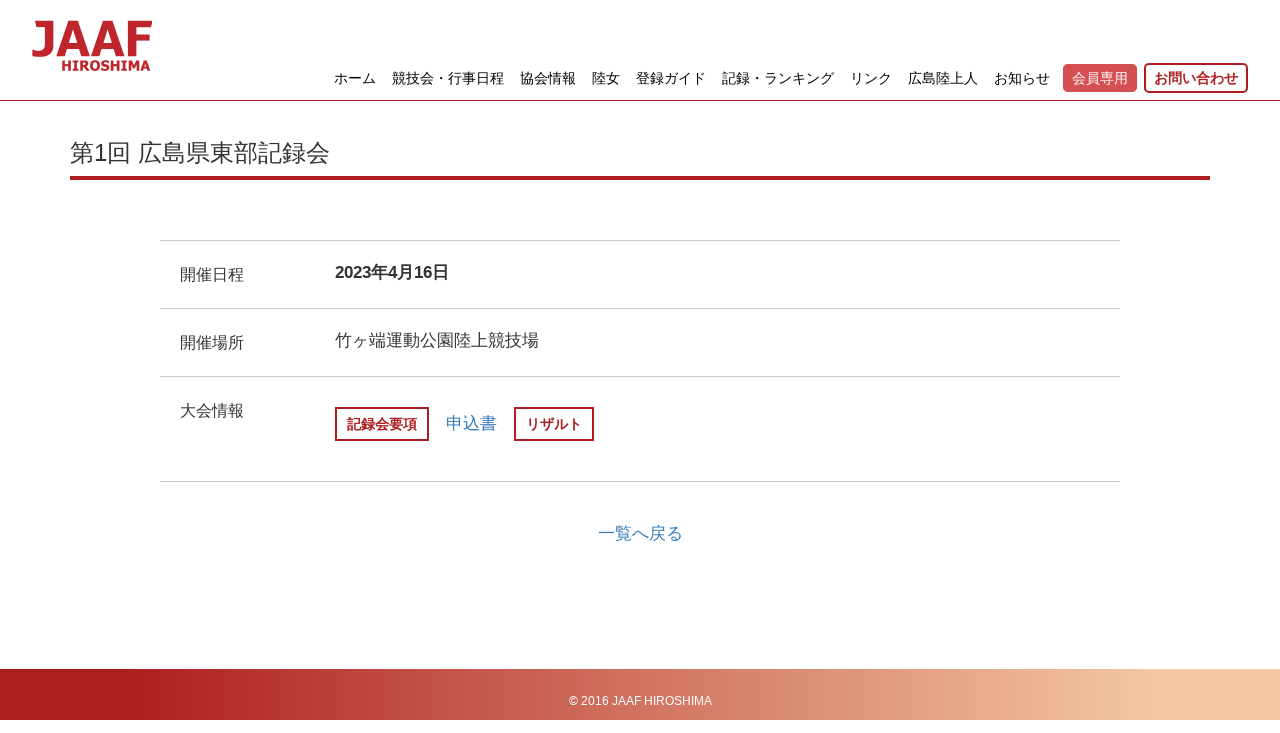

--- FILE ---
content_type: text/html; charset=UTF-8
request_url: https://hiroshimatf.org/schedule/10091/
body_size: 27356
content:

<!DOCTYPE html>
<html lang="ja">

<head>
	<meta http-equiv="Content-Type" content="text/html; charset=UTF-8">
	<meta charset="utf-8">
	<meta http-equiv="X-UA-Compatible" content="IE=edge">
	<meta name="viewport" content="width=device-width, maximum-scale=1.0">
	<meta http-equiv="Cache-Control" content="no-cache">

	<!-- Meta -->
	<title ng-bind-template="{{title}} - JAAF HIROSHIMA"> &raquo; 第1回 広島県東部記録会 - JAAF HIROSHIMA</title>
	<meta name="description" content="一般財団法人 広島陸上競技協会ウェブサイト">
	<meta name="keywords" content="広島陸上協会,JAAF,広島,陸上">

	<!-- OG -->
	<meta property="og:title" content="JAAF HIROSHIMA">
	<meta property="og:url" content="http://hiroshimatf.org">
	<meta property="og:image" content="http://hiroshimatf.org">
	<meta property="og:site_name" content="JAAF HIROSHIMA">
	<meta property="og:description" content="一般財団法人 広島陸上競技協会ウェブサイト">

	<!-- twitter -->
	<meta name="twitter:card" content="summary_large_image">
	<meta name="twitter:site" content="JAAF HIROSHIMA | 一般財団法人 広島陸上競技協会ウェブサイト">

	<!-- Favicon -->
	<link rel="icon" href="https://hiroshimatf.org/bkjmi4ujj4/wp-content/themes/jaaf-hiroshima-20190415/img/favicon.ico">

	<!-- Apple icon -->
	<link rel="apple-touch-icon" href="https://hiroshimatf.org/bkjmi4ujj4/wp-content/themes/jaaf-hiroshima-20190415/img/app-icon.png">

	<!-- Google tag (gtag.js) -->
	<script async src="https://www.googletagmanager.com/gtag/js?id=G-3TXYFB1ZE2"></script>
	<script>
		window.dataLayer = window.dataLayer || [];

		function gtag() {
			dataLayer.push(arguments);
		}
		gtag('js', new Date());

		gtag('config', 'G-3TXYFB1ZE2');
	</script>

	<meta name='robots' content='max-image-preview:large' />
	<style>img:is([sizes="auto" i], [sizes^="auto," i]) { contain-intrinsic-size: 3000px 1500px }</style>
	<script type="text/javascript">
/* <![CDATA[ */
window._wpemojiSettings = {"baseUrl":"https:\/\/s.w.org\/images\/core\/emoji\/16.0.1\/72x72\/","ext":".png","svgUrl":"https:\/\/s.w.org\/images\/core\/emoji\/16.0.1\/svg\/","svgExt":".svg","source":{"concatemoji":"https:\/\/hiroshimatf.org\/bkjmi4ujj4\/wp-includes\/js\/wp-emoji-release.min.js?ver=6.8.3"}};
/*! This file is auto-generated */
!function(s,n){var o,i,e;function c(e){try{var t={supportTests:e,timestamp:(new Date).valueOf()};sessionStorage.setItem(o,JSON.stringify(t))}catch(e){}}function p(e,t,n){e.clearRect(0,0,e.canvas.width,e.canvas.height),e.fillText(t,0,0);var t=new Uint32Array(e.getImageData(0,0,e.canvas.width,e.canvas.height).data),a=(e.clearRect(0,0,e.canvas.width,e.canvas.height),e.fillText(n,0,0),new Uint32Array(e.getImageData(0,0,e.canvas.width,e.canvas.height).data));return t.every(function(e,t){return e===a[t]})}function u(e,t){e.clearRect(0,0,e.canvas.width,e.canvas.height),e.fillText(t,0,0);for(var n=e.getImageData(16,16,1,1),a=0;a<n.data.length;a++)if(0!==n.data[a])return!1;return!0}function f(e,t,n,a){switch(t){case"flag":return n(e,"\ud83c\udff3\ufe0f\u200d\u26a7\ufe0f","\ud83c\udff3\ufe0f\u200b\u26a7\ufe0f")?!1:!n(e,"\ud83c\udde8\ud83c\uddf6","\ud83c\udde8\u200b\ud83c\uddf6")&&!n(e,"\ud83c\udff4\udb40\udc67\udb40\udc62\udb40\udc65\udb40\udc6e\udb40\udc67\udb40\udc7f","\ud83c\udff4\u200b\udb40\udc67\u200b\udb40\udc62\u200b\udb40\udc65\u200b\udb40\udc6e\u200b\udb40\udc67\u200b\udb40\udc7f");case"emoji":return!a(e,"\ud83e\udedf")}return!1}function g(e,t,n,a){var r="undefined"!=typeof WorkerGlobalScope&&self instanceof WorkerGlobalScope?new OffscreenCanvas(300,150):s.createElement("canvas"),o=r.getContext("2d",{willReadFrequently:!0}),i=(o.textBaseline="top",o.font="600 32px Arial",{});return e.forEach(function(e){i[e]=t(o,e,n,a)}),i}function t(e){var t=s.createElement("script");t.src=e,t.defer=!0,s.head.appendChild(t)}"undefined"!=typeof Promise&&(o="wpEmojiSettingsSupports",i=["flag","emoji"],n.supports={everything:!0,everythingExceptFlag:!0},e=new Promise(function(e){s.addEventListener("DOMContentLoaded",e,{once:!0})}),new Promise(function(t){var n=function(){try{var e=JSON.parse(sessionStorage.getItem(o));if("object"==typeof e&&"number"==typeof e.timestamp&&(new Date).valueOf()<e.timestamp+604800&&"object"==typeof e.supportTests)return e.supportTests}catch(e){}return null}();if(!n){if("undefined"!=typeof Worker&&"undefined"!=typeof OffscreenCanvas&&"undefined"!=typeof URL&&URL.createObjectURL&&"undefined"!=typeof Blob)try{var e="postMessage("+g.toString()+"("+[JSON.stringify(i),f.toString(),p.toString(),u.toString()].join(",")+"));",a=new Blob([e],{type:"text/javascript"}),r=new Worker(URL.createObjectURL(a),{name:"wpTestEmojiSupports"});return void(r.onmessage=function(e){c(n=e.data),r.terminate(),t(n)})}catch(e){}c(n=g(i,f,p,u))}t(n)}).then(function(e){for(var t in e)n.supports[t]=e[t],n.supports.everything=n.supports.everything&&n.supports[t],"flag"!==t&&(n.supports.everythingExceptFlag=n.supports.everythingExceptFlag&&n.supports[t]);n.supports.everythingExceptFlag=n.supports.everythingExceptFlag&&!n.supports.flag,n.DOMReady=!1,n.readyCallback=function(){n.DOMReady=!0}}).then(function(){return e}).then(function(){var e;n.supports.everything||(n.readyCallback(),(e=n.source||{}).concatemoji?t(e.concatemoji):e.wpemoji&&e.twemoji&&(t(e.twemoji),t(e.wpemoji)))}))}((window,document),window._wpemojiSettings);
/* ]]> */
</script>
<style id='wp-emoji-styles-inline-css' type='text/css'>

	img.wp-smiley, img.emoji {
		display: inline !important;
		border: none !important;
		box-shadow: none !important;
		height: 1em !important;
		width: 1em !important;
		margin: 0 0.07em !important;
		vertical-align: -0.1em !important;
		background: none !important;
		padding: 0 !important;
	}
</style>
<link rel='stylesheet' id='wp-block-library-css' href='https://hiroshimatf.org/bkjmi4ujj4/wp-includes/css/dist/block-library/style.min.css?ver=6.8.3' type='text/css' media='all' />
<style id='classic-theme-styles-inline-css' type='text/css'>
/*! This file is auto-generated */
.wp-block-button__link{color:#fff;background-color:#32373c;border-radius:9999px;box-shadow:none;text-decoration:none;padding:calc(.667em + 2px) calc(1.333em + 2px);font-size:1.125em}.wp-block-file__button{background:#32373c;color:#fff;text-decoration:none}
</style>
<style id='global-styles-inline-css' type='text/css'>
:root{--wp--preset--aspect-ratio--square: 1;--wp--preset--aspect-ratio--4-3: 4/3;--wp--preset--aspect-ratio--3-4: 3/4;--wp--preset--aspect-ratio--3-2: 3/2;--wp--preset--aspect-ratio--2-3: 2/3;--wp--preset--aspect-ratio--16-9: 16/9;--wp--preset--aspect-ratio--9-16: 9/16;--wp--preset--color--black: #000000;--wp--preset--color--cyan-bluish-gray: #abb8c3;--wp--preset--color--white: #ffffff;--wp--preset--color--pale-pink: #f78da7;--wp--preset--color--vivid-red: #cf2e2e;--wp--preset--color--luminous-vivid-orange: #ff6900;--wp--preset--color--luminous-vivid-amber: #fcb900;--wp--preset--color--light-green-cyan: #7bdcb5;--wp--preset--color--vivid-green-cyan: #00d084;--wp--preset--color--pale-cyan-blue: #8ed1fc;--wp--preset--color--vivid-cyan-blue: #0693e3;--wp--preset--color--vivid-purple: #9b51e0;--wp--preset--gradient--vivid-cyan-blue-to-vivid-purple: linear-gradient(135deg,rgba(6,147,227,1) 0%,rgb(155,81,224) 100%);--wp--preset--gradient--light-green-cyan-to-vivid-green-cyan: linear-gradient(135deg,rgb(122,220,180) 0%,rgb(0,208,130) 100%);--wp--preset--gradient--luminous-vivid-amber-to-luminous-vivid-orange: linear-gradient(135deg,rgba(252,185,0,1) 0%,rgba(255,105,0,1) 100%);--wp--preset--gradient--luminous-vivid-orange-to-vivid-red: linear-gradient(135deg,rgba(255,105,0,1) 0%,rgb(207,46,46) 100%);--wp--preset--gradient--very-light-gray-to-cyan-bluish-gray: linear-gradient(135deg,rgb(238,238,238) 0%,rgb(169,184,195) 100%);--wp--preset--gradient--cool-to-warm-spectrum: linear-gradient(135deg,rgb(74,234,220) 0%,rgb(151,120,209) 20%,rgb(207,42,186) 40%,rgb(238,44,130) 60%,rgb(251,105,98) 80%,rgb(254,248,76) 100%);--wp--preset--gradient--blush-light-purple: linear-gradient(135deg,rgb(255,206,236) 0%,rgb(152,150,240) 100%);--wp--preset--gradient--blush-bordeaux: linear-gradient(135deg,rgb(254,205,165) 0%,rgb(254,45,45) 50%,rgb(107,0,62) 100%);--wp--preset--gradient--luminous-dusk: linear-gradient(135deg,rgb(255,203,112) 0%,rgb(199,81,192) 50%,rgb(65,88,208) 100%);--wp--preset--gradient--pale-ocean: linear-gradient(135deg,rgb(255,245,203) 0%,rgb(182,227,212) 50%,rgb(51,167,181) 100%);--wp--preset--gradient--electric-grass: linear-gradient(135deg,rgb(202,248,128) 0%,rgb(113,206,126) 100%);--wp--preset--gradient--midnight: linear-gradient(135deg,rgb(2,3,129) 0%,rgb(40,116,252) 100%);--wp--preset--font-size--small: 13px;--wp--preset--font-size--medium: 20px;--wp--preset--font-size--large: 36px;--wp--preset--font-size--x-large: 42px;--wp--preset--spacing--20: 0.44rem;--wp--preset--spacing--30: 0.67rem;--wp--preset--spacing--40: 1rem;--wp--preset--spacing--50: 1.5rem;--wp--preset--spacing--60: 2.25rem;--wp--preset--spacing--70: 3.38rem;--wp--preset--spacing--80: 5.06rem;--wp--preset--shadow--natural: 6px 6px 9px rgba(0, 0, 0, 0.2);--wp--preset--shadow--deep: 12px 12px 50px rgba(0, 0, 0, 0.4);--wp--preset--shadow--sharp: 6px 6px 0px rgba(0, 0, 0, 0.2);--wp--preset--shadow--outlined: 6px 6px 0px -3px rgba(255, 255, 255, 1), 6px 6px rgba(0, 0, 0, 1);--wp--preset--shadow--crisp: 6px 6px 0px rgba(0, 0, 0, 1);}:where(.is-layout-flex){gap: 0.5em;}:where(.is-layout-grid){gap: 0.5em;}body .is-layout-flex{display: flex;}.is-layout-flex{flex-wrap: wrap;align-items: center;}.is-layout-flex > :is(*, div){margin: 0;}body .is-layout-grid{display: grid;}.is-layout-grid > :is(*, div){margin: 0;}:where(.wp-block-columns.is-layout-flex){gap: 2em;}:where(.wp-block-columns.is-layout-grid){gap: 2em;}:where(.wp-block-post-template.is-layout-flex){gap: 1.25em;}:where(.wp-block-post-template.is-layout-grid){gap: 1.25em;}.has-black-color{color: var(--wp--preset--color--black) !important;}.has-cyan-bluish-gray-color{color: var(--wp--preset--color--cyan-bluish-gray) !important;}.has-white-color{color: var(--wp--preset--color--white) !important;}.has-pale-pink-color{color: var(--wp--preset--color--pale-pink) !important;}.has-vivid-red-color{color: var(--wp--preset--color--vivid-red) !important;}.has-luminous-vivid-orange-color{color: var(--wp--preset--color--luminous-vivid-orange) !important;}.has-luminous-vivid-amber-color{color: var(--wp--preset--color--luminous-vivid-amber) !important;}.has-light-green-cyan-color{color: var(--wp--preset--color--light-green-cyan) !important;}.has-vivid-green-cyan-color{color: var(--wp--preset--color--vivid-green-cyan) !important;}.has-pale-cyan-blue-color{color: var(--wp--preset--color--pale-cyan-blue) !important;}.has-vivid-cyan-blue-color{color: var(--wp--preset--color--vivid-cyan-blue) !important;}.has-vivid-purple-color{color: var(--wp--preset--color--vivid-purple) !important;}.has-black-background-color{background-color: var(--wp--preset--color--black) !important;}.has-cyan-bluish-gray-background-color{background-color: var(--wp--preset--color--cyan-bluish-gray) !important;}.has-white-background-color{background-color: var(--wp--preset--color--white) !important;}.has-pale-pink-background-color{background-color: var(--wp--preset--color--pale-pink) !important;}.has-vivid-red-background-color{background-color: var(--wp--preset--color--vivid-red) !important;}.has-luminous-vivid-orange-background-color{background-color: var(--wp--preset--color--luminous-vivid-orange) !important;}.has-luminous-vivid-amber-background-color{background-color: var(--wp--preset--color--luminous-vivid-amber) !important;}.has-light-green-cyan-background-color{background-color: var(--wp--preset--color--light-green-cyan) !important;}.has-vivid-green-cyan-background-color{background-color: var(--wp--preset--color--vivid-green-cyan) !important;}.has-pale-cyan-blue-background-color{background-color: var(--wp--preset--color--pale-cyan-blue) !important;}.has-vivid-cyan-blue-background-color{background-color: var(--wp--preset--color--vivid-cyan-blue) !important;}.has-vivid-purple-background-color{background-color: var(--wp--preset--color--vivid-purple) !important;}.has-black-border-color{border-color: var(--wp--preset--color--black) !important;}.has-cyan-bluish-gray-border-color{border-color: var(--wp--preset--color--cyan-bluish-gray) !important;}.has-white-border-color{border-color: var(--wp--preset--color--white) !important;}.has-pale-pink-border-color{border-color: var(--wp--preset--color--pale-pink) !important;}.has-vivid-red-border-color{border-color: var(--wp--preset--color--vivid-red) !important;}.has-luminous-vivid-orange-border-color{border-color: var(--wp--preset--color--luminous-vivid-orange) !important;}.has-luminous-vivid-amber-border-color{border-color: var(--wp--preset--color--luminous-vivid-amber) !important;}.has-light-green-cyan-border-color{border-color: var(--wp--preset--color--light-green-cyan) !important;}.has-vivid-green-cyan-border-color{border-color: var(--wp--preset--color--vivid-green-cyan) !important;}.has-pale-cyan-blue-border-color{border-color: var(--wp--preset--color--pale-cyan-blue) !important;}.has-vivid-cyan-blue-border-color{border-color: var(--wp--preset--color--vivid-cyan-blue) !important;}.has-vivid-purple-border-color{border-color: var(--wp--preset--color--vivid-purple) !important;}.has-vivid-cyan-blue-to-vivid-purple-gradient-background{background: var(--wp--preset--gradient--vivid-cyan-blue-to-vivid-purple) !important;}.has-light-green-cyan-to-vivid-green-cyan-gradient-background{background: var(--wp--preset--gradient--light-green-cyan-to-vivid-green-cyan) !important;}.has-luminous-vivid-amber-to-luminous-vivid-orange-gradient-background{background: var(--wp--preset--gradient--luminous-vivid-amber-to-luminous-vivid-orange) !important;}.has-luminous-vivid-orange-to-vivid-red-gradient-background{background: var(--wp--preset--gradient--luminous-vivid-orange-to-vivid-red) !important;}.has-very-light-gray-to-cyan-bluish-gray-gradient-background{background: var(--wp--preset--gradient--very-light-gray-to-cyan-bluish-gray) !important;}.has-cool-to-warm-spectrum-gradient-background{background: var(--wp--preset--gradient--cool-to-warm-spectrum) !important;}.has-blush-light-purple-gradient-background{background: var(--wp--preset--gradient--blush-light-purple) !important;}.has-blush-bordeaux-gradient-background{background: var(--wp--preset--gradient--blush-bordeaux) !important;}.has-luminous-dusk-gradient-background{background: var(--wp--preset--gradient--luminous-dusk) !important;}.has-pale-ocean-gradient-background{background: var(--wp--preset--gradient--pale-ocean) !important;}.has-electric-grass-gradient-background{background: var(--wp--preset--gradient--electric-grass) !important;}.has-midnight-gradient-background{background: var(--wp--preset--gradient--midnight) !important;}.has-small-font-size{font-size: var(--wp--preset--font-size--small) !important;}.has-medium-font-size{font-size: var(--wp--preset--font-size--medium) !important;}.has-large-font-size{font-size: var(--wp--preset--font-size--large) !important;}.has-x-large-font-size{font-size: var(--wp--preset--font-size--x-large) !important;}
:where(.wp-block-post-template.is-layout-flex){gap: 1.25em;}:where(.wp-block-post-template.is-layout-grid){gap: 1.25em;}
:where(.wp-block-columns.is-layout-flex){gap: 2em;}:where(.wp-block-columns.is-layout-grid){gap: 2em;}
:root :where(.wp-block-pullquote){font-size: 1.5em;line-height: 1.6;}
</style>
<link rel='stylesheet' id='contact-form-7-css' href='https://hiroshimatf.org/bkjmi4ujj4/wp-content/plugins/contact-form-7/includes/css/styles.css?ver=6.1.1' type='text/css' media='all' />
<link rel='stylesheet' id='style-css' href='https://hiroshimatf.org/bkjmi4ujj4/wp-content/themes/jaaf-hiroshima-20190415/css/style.css?ver=6.8.3' type='text/css' media='all' />
<link rel='stylesheet' id='mobilestyle-css' href='https://hiroshimatf.org/bkjmi4ujj4/wp-content/themes/jaaf-hiroshima-20190415/css/mobilestyle.css?ver=6.8.3' type='text/css' media='all' />
<link rel='stylesheet' id='flexcss-css' href='https://hiroshimatf.org/bkjmi4ujj4/wp-content/themes/jaaf-hiroshima-20190415/css/flexslider.css?ver=6.8.3' type='text/css' media='all' />
<script type="text/javascript" src="https://hiroshimatf.org/bkjmi4ujj4/wp-content/themes/jaaf-hiroshima-20190415/js/jquery-2.2.0.min.js?ver=6.8.3" id="jquery-js"></script>
<script type="text/javascript" src="https://hiroshimatf.org/bkjmi4ujj4/wp-content/themes/jaaf-hiroshima-20190415/js/jquery.mobile.events.min.js?ver=6.8.3" id="jquery-mobile-js"></script>
<script type="text/javascript" src="https://hiroshimatf.org/bkjmi4ujj4/wp-content/themes/jaaf-hiroshima-20190415/js/common.js?ver=6.8.3" id="commonjs-js"></script>
<link rel="https://api.w.org/" href="https://hiroshimatf.org/wp-json/" /><link rel="EditURI" type="application/rsd+xml" title="RSD" href="https://hiroshimatf.org/bkjmi4ujj4/xmlrpc.php?rsd" />
<meta name="generator" content="WordPress 6.8.3" />
<link rel="canonical" href="https://hiroshimatf.org/schedule/10091/" />
<link rel='shortlink' href='https://hiroshimatf.org/?p=10091' />
<link rel="alternate" title="oEmbed (JSON)" type="application/json+oembed" href="https://hiroshimatf.org/wp-json/oembed/1.0/embed?url=https%3A%2F%2Fhiroshimatf.org%2Fschedule%2F10091%2F" />
<link rel="alternate" title="oEmbed (XML)" type="text/xml+oembed" href="https://hiroshimatf.org/wp-json/oembed/1.0/embed?url=https%3A%2F%2Fhiroshimatf.org%2Fschedule%2F10091%2F&#038;format=xml" />
<meta name="cdp-version" content="1.5.0" /><link rel="icon" href="https://hiroshimatf.org/bkjmi4ujj4/wp-content/uploads/2020/06/favicon.ico" sizes="32x32" />
<link rel="icon" href="https://hiroshimatf.org/bkjmi4ujj4/wp-content/uploads/2020/06/favicon.ico" sizes="192x192" />
<link rel="apple-touch-icon" href="https://hiroshimatf.org/bkjmi4ujj4/wp-content/uploads/2020/06/favicon.ico" />
<meta name="msapplication-TileImage" content="https://hiroshimatf.org/bkjmi4ujj4/wp-content/uploads/2020/06/favicon.ico" />

	<!-- Bootstrap CDN-->
	<link rel="stylesheet" href="https://maxcdn.bootstrapcdn.com/bootstrap/3.3.6/css/bootstrap.min.css" integrity="sha384-1q8mTJOASx8j1Au+a5WDVnPi2lkFfwwEAa8hDDdjZlpLegxhjVME1fgjWPGmkzs7" crossorigin="anonymous">
	<link rel="stylesheet" href="https://maxcdn.bootstrapcdn.com/bootstrap/3.3.6/css/bootstrap-theme.min.css" integrity="sha384-fLW2N01lMqjakBkx3l/M9EahuwpSfeNvV63J5ezn3uZzapT0u7EYsXMjQV+0En5r" crossorigin="anonymous">
	<script src="https://maxcdn.bootstrapcdn.com/bootstrap/3.3.6/js/bootstrap.min.js" integrity="sha384-0mSbJDEHialfmuBBQP6A4Qrprq5OVfW37PRR3j5ELqxss1yVqOtnepnHVP9aJ7xS" crossorigin="anonymous"></script>
	<script src="https://hiroshimatf.org/bkjmi4ujj4/wp-content/themes/jaaf-hiroshima-20190415/js/index.js"></script>

	<!-- CSS -->
	<link rel="stylesheet" href="https://hiroshimatf.org/bkjmi4ujj4/wp-content/themes/jaaf-hiroshima-20190415/style.css">
	<link rel="stylesheet" href="https://hiroshimatf.org/bkjmi4ujj4/wp-content/themes/jaaf-hiroshima-20190415/css/sk-repair.min.css">
</head>

<body>
	<!--------------------  header start  -------------------->
	<header id="top-head">
		<div class="inner">
			<div id="mobile-head">
				<div class="logo">
					<a href="https://hiroshimatf.org">
						<img src="https://hiroshimatf.org/bkjmi4ujj4/wp-content/themes/jaaf-hiroshima-20190415/img/jaaf_hiroshima_logo.png" alt="JAAF HIROSHIMA" class="jaaf-hiroshima-logo">
					</a>
				</div>
				<div id="nav-toggle">
					<div>
						<span></span>
						<span></span>
						<span></span>
					</div>
				</div>
			</div>

			<nav id="global-nav">
				<ul>
					<li><a href="https://hiroshimatf.org">ホーム</a></li>
					<li><a href="https://hiroshimatf.org/competitionandschedule">競技会・行事日程</a></li>
					<li><a href="https://hiroshimatf.org/about">協会情報</a></li>
					<li><a href="https://hiroshimatf.org/rikujo">陸女</a></li>
					<li><a href="https://hiroshimatf.org/membership">登録ガイド</a></li>
					<li><a href="https://hiroshimatf.org/records">記録・ランキング</a></li>
					<li><a href="https://hiroshimatf.org/links">リンク</a></li>
					<li><a href="https://hiroshimatf.org/athlete-of-hiroshima">広島陸上人</a></li>
					<li><a href="https://hiroshimatf.org/news">お知らせ</a></li>
					<li class="members-only"><a href="https://hiroshimatf.org/members-only-enter">会員専用</a></li>
					<li class="contact-btn"><a href="https://hiroshimatf.org/contact">お問い合わせ</a></li>
				</ul>
				<!--
				<ul id="header-topics">
					<li><a href="">広島県国体強化記録会</a></li>
					<li><a href="">織田幹雄記念国際陸上競技会</a></li>
					<li><a href="">広島県陸上競技選手権</a></li>
				</ul>
				-->
			</nav>

			<div id="timer" class="timer">
				<div id="RealtimeCountdownArea" class="RealtimeCountdownArea">
					<div id="timer-day">
						<div id="timer-day-num" class="block"></div>
						<div id="timer-day-txt" class="block">DAY</div>
					</div>
					<div id="timer-time">
						<div id="timer-time-num" class="block">
							<div id="timer-time-num-h" class="block"></div>
							<div id="timer-time-num-space-1" class="block">:</div>
							<div id="timer-time-num-m" class="block"></div>
							<div id="timer-time-num-space-2" class="block">:</div>
							<div id="timer-time-num-s" class="block"></div>
						</div>
						<div id="timer-time-txt" class="block">
							<div id="timer-time-txt-h" class="block">HOUR</div>
							<div id="timer-time-txt-space-1" class="block"></div>
							<div id="timer-time-txt-m" class="block">MIN</div>
							<div id="timer-time-txt-space-2" class="block"></div>
							<div id="timer-time-txt-s" class="block">SEC</div>
						</div>
					</div>
				</div>
				<div class="title"></div>
				<div id="logo-seiko" class="logo-seiko"></div>
			</div>
		</div>
	</header>
	<!--------------------  header end  -------------------->

<script src="https://hiroshimatf.org/bkjmi4ujj4/wp-content/themes/jaaf-hiroshima-20190415/js/jquery.flexslider-min.js" type="text/javascript"></script>

<div class="outer">
    
  <div class="container">

    
    <div class="content-head">

        <h1>第1回 広島県東部記録会</h1>

    </div>
    
    <div class="content-main">

      
        
        <article class="article-detail">

        
        <div class="detail-row row row-border detail-comment">

        </div>
        <div class="detail-row row row-border">
          <div class="col col-sm-2 detail-col-subject"><h2>開催日程</h2></div>
          <div class="col col-sm-10 detail-date">2023年4月16日</div>
        </div>
        <div class="detail-row row row-border">
          <div class="col col-sm-2 detail-col-subject"><h2>開催場所</h2></div>
          <div class="col col-sm-10">竹ヶ端運動公園陸上競技場</div>
        </div>

        <div class="detail-row row row-border">
          <div class="col col-sm-2 detail-col-subject"><h2>大会情報</h2></div>
          <div class="col col-sm-10">
          <p><p><a class="button" href="https://hiroshimatf.org/bkjmi4ujj4/wp-content/uploads/2023/03/記録会要項-6.pdf">記録会要項</a>　<a href="https://hiroshimatf.org/bkjmi4ujj4/wp-content/uploads/2023/03/NEW東部記録会エントリーシート.xlsx">申込書</a>　<a class="button" href="https://hiroshimatf.org/bkjmi4ujj4/wp-content/uploads/2023/03/リザルト-7.pdf">リザルト</a></p>
<p>
          <p style="margin-top:20px;">
                    </p>
          </div>
        </div>
        <div class="detail-links">
          <a href="https://hiroshimatf.org/schedule">一覧へ戻る</a>
        </div>
        </article>

    </div>

    
  </div><!-- container -->  
</div><!--outer-->

<footer class="footer">
	<div class="copyright">© 2016 JAAF HIROSHIMA</div>
</footer>

	<!-- <script src="https://hiroshimatf.org/bkjmi4ujj4/wp-content/themes/jaaf-hiroshima-20190415/js/timer.js?ver=2.0" ></script> -->

<script type="speculationrules">
{"prefetch":[{"source":"document","where":{"and":[{"href_matches":"\/*"},{"not":{"href_matches":["\/bkjmi4ujj4\/wp-*.php","\/bkjmi4ujj4\/wp-admin\/*","\/bkjmi4ujj4\/wp-content\/uploads\/*","\/bkjmi4ujj4\/wp-content\/*","\/bkjmi4ujj4\/wp-content\/plugins\/*","\/bkjmi4ujj4\/wp-content\/themes\/jaaf-hiroshima-20190415\/*","\/*\\?(.+)"]}},{"not":{"selector_matches":"a[rel~=\"nofollow\"]"}},{"not":{"selector_matches":".no-prefetch, .no-prefetch a"}}]},"eagerness":"conservative"}]}
</script>
<script type="text/javascript" src="https://hiroshimatf.org/bkjmi4ujj4/wp-includes/js/dist/hooks.min.js?ver=4d63a3d491d11ffd8ac6" id="wp-hooks-js"></script>
<script type="text/javascript" src="https://hiroshimatf.org/bkjmi4ujj4/wp-includes/js/dist/i18n.min.js?ver=5e580eb46a90c2b997e6" id="wp-i18n-js"></script>
<script type="text/javascript" id="wp-i18n-js-after">
/* <![CDATA[ */
wp.i18n.setLocaleData( { 'text direction\u0004ltr': [ 'ltr' ] } );
/* ]]> */
</script>
<script type="text/javascript" src="https://hiroshimatf.org/bkjmi4ujj4/wp-content/plugins/contact-form-7/includes/swv/js/index.js?ver=6.1.1" id="swv-js"></script>
<script type="text/javascript" id="contact-form-7-js-translations">
/* <![CDATA[ */
( function( domain, translations ) {
	var localeData = translations.locale_data[ domain ] || translations.locale_data.messages;
	localeData[""].domain = domain;
	wp.i18n.setLocaleData( localeData, domain );
} )( "contact-form-7", {"translation-revision-date":"2025-08-05 08:50:03+0000","generator":"GlotPress\/4.0.1","domain":"messages","locale_data":{"messages":{"":{"domain":"messages","plural-forms":"nplurals=1; plural=0;","lang":"ja_JP"},"This contact form is placed in the wrong place.":["\u3053\u306e\u30b3\u30f3\u30bf\u30af\u30c8\u30d5\u30a9\u30fc\u30e0\u306f\u9593\u9055\u3063\u305f\u4f4d\u7f6e\u306b\u7f6e\u304b\u308c\u3066\u3044\u307e\u3059\u3002"],"Error:":["\u30a8\u30e9\u30fc:"]}},"comment":{"reference":"includes\/js\/index.js"}} );
/* ]]> */
</script>
<script type="text/javascript" id="contact-form-7-js-before">
/* <![CDATA[ */
var wpcf7 = {
    "api": {
        "root": "https:\/\/hiroshimatf.org\/wp-json\/",
        "namespace": "contact-form-7\/v1"
    },
    "cached": 1
};
/* ]]> */
</script>
<script type="text/javascript" src="https://hiroshimatf.org/bkjmi4ujj4/wp-content/plugins/contact-form-7/includes/js/index.js?ver=6.1.1" id="contact-form-7-js"></script>
<script type="text/javascript" src="https://www.google.com/recaptcha/api.js?render=6LfY3m0rAAAAAEW2hsyBSFNXbJYn2EzLgfImp2DP&amp;ver=3.0" id="google-recaptcha-js"></script>
<script type="text/javascript" src="https://hiroshimatf.org/bkjmi4ujj4/wp-includes/js/dist/vendor/wp-polyfill.min.js?ver=3.15.0" id="wp-polyfill-js"></script>
<script type="text/javascript" id="wpcf7-recaptcha-js-before">
/* <![CDATA[ */
var wpcf7_recaptcha = {
    "sitekey": "6LfY3m0rAAAAAEW2hsyBSFNXbJYn2EzLgfImp2DP",
    "actions": {
        "homepage": "homepage",
        "contactform": "contactform"
    }
};
/* ]]> */
</script>
<script type="text/javascript" src="https://hiroshimatf.org/bkjmi4ujj4/wp-content/plugins/contact-form-7/modules/recaptcha/index.js?ver=6.1.1" id="wpcf7-recaptcha-js"></script>
</body>

</html>


--- FILE ---
content_type: text/html; charset=utf-8
request_url: https://www.google.com/recaptcha/api2/anchor?ar=1&k=6LfY3m0rAAAAAEW2hsyBSFNXbJYn2EzLgfImp2DP&co=aHR0cHM6Ly9oaXJvc2hpbWF0Zi5vcmc6NDQz&hl=en&v=PoyoqOPhxBO7pBk68S4YbpHZ&size=invisible&anchor-ms=20000&execute-ms=30000&cb=vriu9xrg8ycv
body_size: 48714
content:
<!DOCTYPE HTML><html dir="ltr" lang="en"><head><meta http-equiv="Content-Type" content="text/html; charset=UTF-8">
<meta http-equiv="X-UA-Compatible" content="IE=edge">
<title>reCAPTCHA</title>
<style type="text/css">
/* cyrillic-ext */
@font-face {
  font-family: 'Roboto';
  font-style: normal;
  font-weight: 400;
  font-stretch: 100%;
  src: url(//fonts.gstatic.com/s/roboto/v48/KFO7CnqEu92Fr1ME7kSn66aGLdTylUAMa3GUBHMdazTgWw.woff2) format('woff2');
  unicode-range: U+0460-052F, U+1C80-1C8A, U+20B4, U+2DE0-2DFF, U+A640-A69F, U+FE2E-FE2F;
}
/* cyrillic */
@font-face {
  font-family: 'Roboto';
  font-style: normal;
  font-weight: 400;
  font-stretch: 100%;
  src: url(//fonts.gstatic.com/s/roboto/v48/KFO7CnqEu92Fr1ME7kSn66aGLdTylUAMa3iUBHMdazTgWw.woff2) format('woff2');
  unicode-range: U+0301, U+0400-045F, U+0490-0491, U+04B0-04B1, U+2116;
}
/* greek-ext */
@font-face {
  font-family: 'Roboto';
  font-style: normal;
  font-weight: 400;
  font-stretch: 100%;
  src: url(//fonts.gstatic.com/s/roboto/v48/KFO7CnqEu92Fr1ME7kSn66aGLdTylUAMa3CUBHMdazTgWw.woff2) format('woff2');
  unicode-range: U+1F00-1FFF;
}
/* greek */
@font-face {
  font-family: 'Roboto';
  font-style: normal;
  font-weight: 400;
  font-stretch: 100%;
  src: url(//fonts.gstatic.com/s/roboto/v48/KFO7CnqEu92Fr1ME7kSn66aGLdTylUAMa3-UBHMdazTgWw.woff2) format('woff2');
  unicode-range: U+0370-0377, U+037A-037F, U+0384-038A, U+038C, U+038E-03A1, U+03A3-03FF;
}
/* math */
@font-face {
  font-family: 'Roboto';
  font-style: normal;
  font-weight: 400;
  font-stretch: 100%;
  src: url(//fonts.gstatic.com/s/roboto/v48/KFO7CnqEu92Fr1ME7kSn66aGLdTylUAMawCUBHMdazTgWw.woff2) format('woff2');
  unicode-range: U+0302-0303, U+0305, U+0307-0308, U+0310, U+0312, U+0315, U+031A, U+0326-0327, U+032C, U+032F-0330, U+0332-0333, U+0338, U+033A, U+0346, U+034D, U+0391-03A1, U+03A3-03A9, U+03B1-03C9, U+03D1, U+03D5-03D6, U+03F0-03F1, U+03F4-03F5, U+2016-2017, U+2034-2038, U+203C, U+2040, U+2043, U+2047, U+2050, U+2057, U+205F, U+2070-2071, U+2074-208E, U+2090-209C, U+20D0-20DC, U+20E1, U+20E5-20EF, U+2100-2112, U+2114-2115, U+2117-2121, U+2123-214F, U+2190, U+2192, U+2194-21AE, U+21B0-21E5, U+21F1-21F2, U+21F4-2211, U+2213-2214, U+2216-22FF, U+2308-230B, U+2310, U+2319, U+231C-2321, U+2336-237A, U+237C, U+2395, U+239B-23B7, U+23D0, U+23DC-23E1, U+2474-2475, U+25AF, U+25B3, U+25B7, U+25BD, U+25C1, U+25CA, U+25CC, U+25FB, U+266D-266F, U+27C0-27FF, U+2900-2AFF, U+2B0E-2B11, U+2B30-2B4C, U+2BFE, U+3030, U+FF5B, U+FF5D, U+1D400-1D7FF, U+1EE00-1EEFF;
}
/* symbols */
@font-face {
  font-family: 'Roboto';
  font-style: normal;
  font-weight: 400;
  font-stretch: 100%;
  src: url(//fonts.gstatic.com/s/roboto/v48/KFO7CnqEu92Fr1ME7kSn66aGLdTylUAMaxKUBHMdazTgWw.woff2) format('woff2');
  unicode-range: U+0001-000C, U+000E-001F, U+007F-009F, U+20DD-20E0, U+20E2-20E4, U+2150-218F, U+2190, U+2192, U+2194-2199, U+21AF, U+21E6-21F0, U+21F3, U+2218-2219, U+2299, U+22C4-22C6, U+2300-243F, U+2440-244A, U+2460-24FF, U+25A0-27BF, U+2800-28FF, U+2921-2922, U+2981, U+29BF, U+29EB, U+2B00-2BFF, U+4DC0-4DFF, U+FFF9-FFFB, U+10140-1018E, U+10190-1019C, U+101A0, U+101D0-101FD, U+102E0-102FB, U+10E60-10E7E, U+1D2C0-1D2D3, U+1D2E0-1D37F, U+1F000-1F0FF, U+1F100-1F1AD, U+1F1E6-1F1FF, U+1F30D-1F30F, U+1F315, U+1F31C, U+1F31E, U+1F320-1F32C, U+1F336, U+1F378, U+1F37D, U+1F382, U+1F393-1F39F, U+1F3A7-1F3A8, U+1F3AC-1F3AF, U+1F3C2, U+1F3C4-1F3C6, U+1F3CA-1F3CE, U+1F3D4-1F3E0, U+1F3ED, U+1F3F1-1F3F3, U+1F3F5-1F3F7, U+1F408, U+1F415, U+1F41F, U+1F426, U+1F43F, U+1F441-1F442, U+1F444, U+1F446-1F449, U+1F44C-1F44E, U+1F453, U+1F46A, U+1F47D, U+1F4A3, U+1F4B0, U+1F4B3, U+1F4B9, U+1F4BB, U+1F4BF, U+1F4C8-1F4CB, U+1F4D6, U+1F4DA, U+1F4DF, U+1F4E3-1F4E6, U+1F4EA-1F4ED, U+1F4F7, U+1F4F9-1F4FB, U+1F4FD-1F4FE, U+1F503, U+1F507-1F50B, U+1F50D, U+1F512-1F513, U+1F53E-1F54A, U+1F54F-1F5FA, U+1F610, U+1F650-1F67F, U+1F687, U+1F68D, U+1F691, U+1F694, U+1F698, U+1F6AD, U+1F6B2, U+1F6B9-1F6BA, U+1F6BC, U+1F6C6-1F6CF, U+1F6D3-1F6D7, U+1F6E0-1F6EA, U+1F6F0-1F6F3, U+1F6F7-1F6FC, U+1F700-1F7FF, U+1F800-1F80B, U+1F810-1F847, U+1F850-1F859, U+1F860-1F887, U+1F890-1F8AD, U+1F8B0-1F8BB, U+1F8C0-1F8C1, U+1F900-1F90B, U+1F93B, U+1F946, U+1F984, U+1F996, U+1F9E9, U+1FA00-1FA6F, U+1FA70-1FA7C, U+1FA80-1FA89, U+1FA8F-1FAC6, U+1FACE-1FADC, U+1FADF-1FAE9, U+1FAF0-1FAF8, U+1FB00-1FBFF;
}
/* vietnamese */
@font-face {
  font-family: 'Roboto';
  font-style: normal;
  font-weight: 400;
  font-stretch: 100%;
  src: url(//fonts.gstatic.com/s/roboto/v48/KFO7CnqEu92Fr1ME7kSn66aGLdTylUAMa3OUBHMdazTgWw.woff2) format('woff2');
  unicode-range: U+0102-0103, U+0110-0111, U+0128-0129, U+0168-0169, U+01A0-01A1, U+01AF-01B0, U+0300-0301, U+0303-0304, U+0308-0309, U+0323, U+0329, U+1EA0-1EF9, U+20AB;
}
/* latin-ext */
@font-face {
  font-family: 'Roboto';
  font-style: normal;
  font-weight: 400;
  font-stretch: 100%;
  src: url(//fonts.gstatic.com/s/roboto/v48/KFO7CnqEu92Fr1ME7kSn66aGLdTylUAMa3KUBHMdazTgWw.woff2) format('woff2');
  unicode-range: U+0100-02BA, U+02BD-02C5, U+02C7-02CC, U+02CE-02D7, U+02DD-02FF, U+0304, U+0308, U+0329, U+1D00-1DBF, U+1E00-1E9F, U+1EF2-1EFF, U+2020, U+20A0-20AB, U+20AD-20C0, U+2113, U+2C60-2C7F, U+A720-A7FF;
}
/* latin */
@font-face {
  font-family: 'Roboto';
  font-style: normal;
  font-weight: 400;
  font-stretch: 100%;
  src: url(//fonts.gstatic.com/s/roboto/v48/KFO7CnqEu92Fr1ME7kSn66aGLdTylUAMa3yUBHMdazQ.woff2) format('woff2');
  unicode-range: U+0000-00FF, U+0131, U+0152-0153, U+02BB-02BC, U+02C6, U+02DA, U+02DC, U+0304, U+0308, U+0329, U+2000-206F, U+20AC, U+2122, U+2191, U+2193, U+2212, U+2215, U+FEFF, U+FFFD;
}
/* cyrillic-ext */
@font-face {
  font-family: 'Roboto';
  font-style: normal;
  font-weight: 500;
  font-stretch: 100%;
  src: url(//fonts.gstatic.com/s/roboto/v48/KFO7CnqEu92Fr1ME7kSn66aGLdTylUAMa3GUBHMdazTgWw.woff2) format('woff2');
  unicode-range: U+0460-052F, U+1C80-1C8A, U+20B4, U+2DE0-2DFF, U+A640-A69F, U+FE2E-FE2F;
}
/* cyrillic */
@font-face {
  font-family: 'Roboto';
  font-style: normal;
  font-weight: 500;
  font-stretch: 100%;
  src: url(//fonts.gstatic.com/s/roboto/v48/KFO7CnqEu92Fr1ME7kSn66aGLdTylUAMa3iUBHMdazTgWw.woff2) format('woff2');
  unicode-range: U+0301, U+0400-045F, U+0490-0491, U+04B0-04B1, U+2116;
}
/* greek-ext */
@font-face {
  font-family: 'Roboto';
  font-style: normal;
  font-weight: 500;
  font-stretch: 100%;
  src: url(//fonts.gstatic.com/s/roboto/v48/KFO7CnqEu92Fr1ME7kSn66aGLdTylUAMa3CUBHMdazTgWw.woff2) format('woff2');
  unicode-range: U+1F00-1FFF;
}
/* greek */
@font-face {
  font-family: 'Roboto';
  font-style: normal;
  font-weight: 500;
  font-stretch: 100%;
  src: url(//fonts.gstatic.com/s/roboto/v48/KFO7CnqEu92Fr1ME7kSn66aGLdTylUAMa3-UBHMdazTgWw.woff2) format('woff2');
  unicode-range: U+0370-0377, U+037A-037F, U+0384-038A, U+038C, U+038E-03A1, U+03A3-03FF;
}
/* math */
@font-face {
  font-family: 'Roboto';
  font-style: normal;
  font-weight: 500;
  font-stretch: 100%;
  src: url(//fonts.gstatic.com/s/roboto/v48/KFO7CnqEu92Fr1ME7kSn66aGLdTylUAMawCUBHMdazTgWw.woff2) format('woff2');
  unicode-range: U+0302-0303, U+0305, U+0307-0308, U+0310, U+0312, U+0315, U+031A, U+0326-0327, U+032C, U+032F-0330, U+0332-0333, U+0338, U+033A, U+0346, U+034D, U+0391-03A1, U+03A3-03A9, U+03B1-03C9, U+03D1, U+03D5-03D6, U+03F0-03F1, U+03F4-03F5, U+2016-2017, U+2034-2038, U+203C, U+2040, U+2043, U+2047, U+2050, U+2057, U+205F, U+2070-2071, U+2074-208E, U+2090-209C, U+20D0-20DC, U+20E1, U+20E5-20EF, U+2100-2112, U+2114-2115, U+2117-2121, U+2123-214F, U+2190, U+2192, U+2194-21AE, U+21B0-21E5, U+21F1-21F2, U+21F4-2211, U+2213-2214, U+2216-22FF, U+2308-230B, U+2310, U+2319, U+231C-2321, U+2336-237A, U+237C, U+2395, U+239B-23B7, U+23D0, U+23DC-23E1, U+2474-2475, U+25AF, U+25B3, U+25B7, U+25BD, U+25C1, U+25CA, U+25CC, U+25FB, U+266D-266F, U+27C0-27FF, U+2900-2AFF, U+2B0E-2B11, U+2B30-2B4C, U+2BFE, U+3030, U+FF5B, U+FF5D, U+1D400-1D7FF, U+1EE00-1EEFF;
}
/* symbols */
@font-face {
  font-family: 'Roboto';
  font-style: normal;
  font-weight: 500;
  font-stretch: 100%;
  src: url(//fonts.gstatic.com/s/roboto/v48/KFO7CnqEu92Fr1ME7kSn66aGLdTylUAMaxKUBHMdazTgWw.woff2) format('woff2');
  unicode-range: U+0001-000C, U+000E-001F, U+007F-009F, U+20DD-20E0, U+20E2-20E4, U+2150-218F, U+2190, U+2192, U+2194-2199, U+21AF, U+21E6-21F0, U+21F3, U+2218-2219, U+2299, U+22C4-22C6, U+2300-243F, U+2440-244A, U+2460-24FF, U+25A0-27BF, U+2800-28FF, U+2921-2922, U+2981, U+29BF, U+29EB, U+2B00-2BFF, U+4DC0-4DFF, U+FFF9-FFFB, U+10140-1018E, U+10190-1019C, U+101A0, U+101D0-101FD, U+102E0-102FB, U+10E60-10E7E, U+1D2C0-1D2D3, U+1D2E0-1D37F, U+1F000-1F0FF, U+1F100-1F1AD, U+1F1E6-1F1FF, U+1F30D-1F30F, U+1F315, U+1F31C, U+1F31E, U+1F320-1F32C, U+1F336, U+1F378, U+1F37D, U+1F382, U+1F393-1F39F, U+1F3A7-1F3A8, U+1F3AC-1F3AF, U+1F3C2, U+1F3C4-1F3C6, U+1F3CA-1F3CE, U+1F3D4-1F3E0, U+1F3ED, U+1F3F1-1F3F3, U+1F3F5-1F3F7, U+1F408, U+1F415, U+1F41F, U+1F426, U+1F43F, U+1F441-1F442, U+1F444, U+1F446-1F449, U+1F44C-1F44E, U+1F453, U+1F46A, U+1F47D, U+1F4A3, U+1F4B0, U+1F4B3, U+1F4B9, U+1F4BB, U+1F4BF, U+1F4C8-1F4CB, U+1F4D6, U+1F4DA, U+1F4DF, U+1F4E3-1F4E6, U+1F4EA-1F4ED, U+1F4F7, U+1F4F9-1F4FB, U+1F4FD-1F4FE, U+1F503, U+1F507-1F50B, U+1F50D, U+1F512-1F513, U+1F53E-1F54A, U+1F54F-1F5FA, U+1F610, U+1F650-1F67F, U+1F687, U+1F68D, U+1F691, U+1F694, U+1F698, U+1F6AD, U+1F6B2, U+1F6B9-1F6BA, U+1F6BC, U+1F6C6-1F6CF, U+1F6D3-1F6D7, U+1F6E0-1F6EA, U+1F6F0-1F6F3, U+1F6F7-1F6FC, U+1F700-1F7FF, U+1F800-1F80B, U+1F810-1F847, U+1F850-1F859, U+1F860-1F887, U+1F890-1F8AD, U+1F8B0-1F8BB, U+1F8C0-1F8C1, U+1F900-1F90B, U+1F93B, U+1F946, U+1F984, U+1F996, U+1F9E9, U+1FA00-1FA6F, U+1FA70-1FA7C, U+1FA80-1FA89, U+1FA8F-1FAC6, U+1FACE-1FADC, U+1FADF-1FAE9, U+1FAF0-1FAF8, U+1FB00-1FBFF;
}
/* vietnamese */
@font-face {
  font-family: 'Roboto';
  font-style: normal;
  font-weight: 500;
  font-stretch: 100%;
  src: url(//fonts.gstatic.com/s/roboto/v48/KFO7CnqEu92Fr1ME7kSn66aGLdTylUAMa3OUBHMdazTgWw.woff2) format('woff2');
  unicode-range: U+0102-0103, U+0110-0111, U+0128-0129, U+0168-0169, U+01A0-01A1, U+01AF-01B0, U+0300-0301, U+0303-0304, U+0308-0309, U+0323, U+0329, U+1EA0-1EF9, U+20AB;
}
/* latin-ext */
@font-face {
  font-family: 'Roboto';
  font-style: normal;
  font-weight: 500;
  font-stretch: 100%;
  src: url(//fonts.gstatic.com/s/roboto/v48/KFO7CnqEu92Fr1ME7kSn66aGLdTylUAMa3KUBHMdazTgWw.woff2) format('woff2');
  unicode-range: U+0100-02BA, U+02BD-02C5, U+02C7-02CC, U+02CE-02D7, U+02DD-02FF, U+0304, U+0308, U+0329, U+1D00-1DBF, U+1E00-1E9F, U+1EF2-1EFF, U+2020, U+20A0-20AB, U+20AD-20C0, U+2113, U+2C60-2C7F, U+A720-A7FF;
}
/* latin */
@font-face {
  font-family: 'Roboto';
  font-style: normal;
  font-weight: 500;
  font-stretch: 100%;
  src: url(//fonts.gstatic.com/s/roboto/v48/KFO7CnqEu92Fr1ME7kSn66aGLdTylUAMa3yUBHMdazQ.woff2) format('woff2');
  unicode-range: U+0000-00FF, U+0131, U+0152-0153, U+02BB-02BC, U+02C6, U+02DA, U+02DC, U+0304, U+0308, U+0329, U+2000-206F, U+20AC, U+2122, U+2191, U+2193, U+2212, U+2215, U+FEFF, U+FFFD;
}
/* cyrillic-ext */
@font-face {
  font-family: 'Roboto';
  font-style: normal;
  font-weight: 900;
  font-stretch: 100%;
  src: url(//fonts.gstatic.com/s/roboto/v48/KFO7CnqEu92Fr1ME7kSn66aGLdTylUAMa3GUBHMdazTgWw.woff2) format('woff2');
  unicode-range: U+0460-052F, U+1C80-1C8A, U+20B4, U+2DE0-2DFF, U+A640-A69F, U+FE2E-FE2F;
}
/* cyrillic */
@font-face {
  font-family: 'Roboto';
  font-style: normal;
  font-weight: 900;
  font-stretch: 100%;
  src: url(//fonts.gstatic.com/s/roboto/v48/KFO7CnqEu92Fr1ME7kSn66aGLdTylUAMa3iUBHMdazTgWw.woff2) format('woff2');
  unicode-range: U+0301, U+0400-045F, U+0490-0491, U+04B0-04B1, U+2116;
}
/* greek-ext */
@font-face {
  font-family: 'Roboto';
  font-style: normal;
  font-weight: 900;
  font-stretch: 100%;
  src: url(//fonts.gstatic.com/s/roboto/v48/KFO7CnqEu92Fr1ME7kSn66aGLdTylUAMa3CUBHMdazTgWw.woff2) format('woff2');
  unicode-range: U+1F00-1FFF;
}
/* greek */
@font-face {
  font-family: 'Roboto';
  font-style: normal;
  font-weight: 900;
  font-stretch: 100%;
  src: url(//fonts.gstatic.com/s/roboto/v48/KFO7CnqEu92Fr1ME7kSn66aGLdTylUAMa3-UBHMdazTgWw.woff2) format('woff2');
  unicode-range: U+0370-0377, U+037A-037F, U+0384-038A, U+038C, U+038E-03A1, U+03A3-03FF;
}
/* math */
@font-face {
  font-family: 'Roboto';
  font-style: normal;
  font-weight: 900;
  font-stretch: 100%;
  src: url(//fonts.gstatic.com/s/roboto/v48/KFO7CnqEu92Fr1ME7kSn66aGLdTylUAMawCUBHMdazTgWw.woff2) format('woff2');
  unicode-range: U+0302-0303, U+0305, U+0307-0308, U+0310, U+0312, U+0315, U+031A, U+0326-0327, U+032C, U+032F-0330, U+0332-0333, U+0338, U+033A, U+0346, U+034D, U+0391-03A1, U+03A3-03A9, U+03B1-03C9, U+03D1, U+03D5-03D6, U+03F0-03F1, U+03F4-03F5, U+2016-2017, U+2034-2038, U+203C, U+2040, U+2043, U+2047, U+2050, U+2057, U+205F, U+2070-2071, U+2074-208E, U+2090-209C, U+20D0-20DC, U+20E1, U+20E5-20EF, U+2100-2112, U+2114-2115, U+2117-2121, U+2123-214F, U+2190, U+2192, U+2194-21AE, U+21B0-21E5, U+21F1-21F2, U+21F4-2211, U+2213-2214, U+2216-22FF, U+2308-230B, U+2310, U+2319, U+231C-2321, U+2336-237A, U+237C, U+2395, U+239B-23B7, U+23D0, U+23DC-23E1, U+2474-2475, U+25AF, U+25B3, U+25B7, U+25BD, U+25C1, U+25CA, U+25CC, U+25FB, U+266D-266F, U+27C0-27FF, U+2900-2AFF, U+2B0E-2B11, U+2B30-2B4C, U+2BFE, U+3030, U+FF5B, U+FF5D, U+1D400-1D7FF, U+1EE00-1EEFF;
}
/* symbols */
@font-face {
  font-family: 'Roboto';
  font-style: normal;
  font-weight: 900;
  font-stretch: 100%;
  src: url(//fonts.gstatic.com/s/roboto/v48/KFO7CnqEu92Fr1ME7kSn66aGLdTylUAMaxKUBHMdazTgWw.woff2) format('woff2');
  unicode-range: U+0001-000C, U+000E-001F, U+007F-009F, U+20DD-20E0, U+20E2-20E4, U+2150-218F, U+2190, U+2192, U+2194-2199, U+21AF, U+21E6-21F0, U+21F3, U+2218-2219, U+2299, U+22C4-22C6, U+2300-243F, U+2440-244A, U+2460-24FF, U+25A0-27BF, U+2800-28FF, U+2921-2922, U+2981, U+29BF, U+29EB, U+2B00-2BFF, U+4DC0-4DFF, U+FFF9-FFFB, U+10140-1018E, U+10190-1019C, U+101A0, U+101D0-101FD, U+102E0-102FB, U+10E60-10E7E, U+1D2C0-1D2D3, U+1D2E0-1D37F, U+1F000-1F0FF, U+1F100-1F1AD, U+1F1E6-1F1FF, U+1F30D-1F30F, U+1F315, U+1F31C, U+1F31E, U+1F320-1F32C, U+1F336, U+1F378, U+1F37D, U+1F382, U+1F393-1F39F, U+1F3A7-1F3A8, U+1F3AC-1F3AF, U+1F3C2, U+1F3C4-1F3C6, U+1F3CA-1F3CE, U+1F3D4-1F3E0, U+1F3ED, U+1F3F1-1F3F3, U+1F3F5-1F3F7, U+1F408, U+1F415, U+1F41F, U+1F426, U+1F43F, U+1F441-1F442, U+1F444, U+1F446-1F449, U+1F44C-1F44E, U+1F453, U+1F46A, U+1F47D, U+1F4A3, U+1F4B0, U+1F4B3, U+1F4B9, U+1F4BB, U+1F4BF, U+1F4C8-1F4CB, U+1F4D6, U+1F4DA, U+1F4DF, U+1F4E3-1F4E6, U+1F4EA-1F4ED, U+1F4F7, U+1F4F9-1F4FB, U+1F4FD-1F4FE, U+1F503, U+1F507-1F50B, U+1F50D, U+1F512-1F513, U+1F53E-1F54A, U+1F54F-1F5FA, U+1F610, U+1F650-1F67F, U+1F687, U+1F68D, U+1F691, U+1F694, U+1F698, U+1F6AD, U+1F6B2, U+1F6B9-1F6BA, U+1F6BC, U+1F6C6-1F6CF, U+1F6D3-1F6D7, U+1F6E0-1F6EA, U+1F6F0-1F6F3, U+1F6F7-1F6FC, U+1F700-1F7FF, U+1F800-1F80B, U+1F810-1F847, U+1F850-1F859, U+1F860-1F887, U+1F890-1F8AD, U+1F8B0-1F8BB, U+1F8C0-1F8C1, U+1F900-1F90B, U+1F93B, U+1F946, U+1F984, U+1F996, U+1F9E9, U+1FA00-1FA6F, U+1FA70-1FA7C, U+1FA80-1FA89, U+1FA8F-1FAC6, U+1FACE-1FADC, U+1FADF-1FAE9, U+1FAF0-1FAF8, U+1FB00-1FBFF;
}
/* vietnamese */
@font-face {
  font-family: 'Roboto';
  font-style: normal;
  font-weight: 900;
  font-stretch: 100%;
  src: url(//fonts.gstatic.com/s/roboto/v48/KFO7CnqEu92Fr1ME7kSn66aGLdTylUAMa3OUBHMdazTgWw.woff2) format('woff2');
  unicode-range: U+0102-0103, U+0110-0111, U+0128-0129, U+0168-0169, U+01A0-01A1, U+01AF-01B0, U+0300-0301, U+0303-0304, U+0308-0309, U+0323, U+0329, U+1EA0-1EF9, U+20AB;
}
/* latin-ext */
@font-face {
  font-family: 'Roboto';
  font-style: normal;
  font-weight: 900;
  font-stretch: 100%;
  src: url(//fonts.gstatic.com/s/roboto/v48/KFO7CnqEu92Fr1ME7kSn66aGLdTylUAMa3KUBHMdazTgWw.woff2) format('woff2');
  unicode-range: U+0100-02BA, U+02BD-02C5, U+02C7-02CC, U+02CE-02D7, U+02DD-02FF, U+0304, U+0308, U+0329, U+1D00-1DBF, U+1E00-1E9F, U+1EF2-1EFF, U+2020, U+20A0-20AB, U+20AD-20C0, U+2113, U+2C60-2C7F, U+A720-A7FF;
}
/* latin */
@font-face {
  font-family: 'Roboto';
  font-style: normal;
  font-weight: 900;
  font-stretch: 100%;
  src: url(//fonts.gstatic.com/s/roboto/v48/KFO7CnqEu92Fr1ME7kSn66aGLdTylUAMa3yUBHMdazQ.woff2) format('woff2');
  unicode-range: U+0000-00FF, U+0131, U+0152-0153, U+02BB-02BC, U+02C6, U+02DA, U+02DC, U+0304, U+0308, U+0329, U+2000-206F, U+20AC, U+2122, U+2191, U+2193, U+2212, U+2215, U+FEFF, U+FFFD;
}

</style>
<link rel="stylesheet" type="text/css" href="https://www.gstatic.com/recaptcha/releases/PoyoqOPhxBO7pBk68S4YbpHZ/styles__ltr.css">
<script nonce="RKtcGDiDbhSaxnvCVv8CfQ" type="text/javascript">window['__recaptcha_api'] = 'https://www.google.com/recaptcha/api2/';</script>
<script type="text/javascript" src="https://www.gstatic.com/recaptcha/releases/PoyoqOPhxBO7pBk68S4YbpHZ/recaptcha__en.js" nonce="RKtcGDiDbhSaxnvCVv8CfQ">
      
    </script></head>
<body><div id="rc-anchor-alert" class="rc-anchor-alert"></div>
<input type="hidden" id="recaptcha-token" value="[base64]">
<script type="text/javascript" nonce="RKtcGDiDbhSaxnvCVv8CfQ">
      recaptcha.anchor.Main.init("[\x22ainput\x22,[\x22bgdata\x22,\x22\x22,\[base64]/[base64]/[base64]/KE4oMTI0LHYsdi5HKSxMWihsLHYpKTpOKDEyNCx2LGwpLFYpLHYpLFQpKSxGKDE3MSx2KX0scjc9ZnVuY3Rpb24obCl7cmV0dXJuIGx9LEM9ZnVuY3Rpb24obCxWLHYpe04odixsLFYpLFZbYWtdPTI3OTZ9LG49ZnVuY3Rpb24obCxWKXtWLlg9KChWLlg/[base64]/[base64]/[base64]/[base64]/[base64]/[base64]/[base64]/[base64]/[base64]/[base64]/[base64]\\u003d\x22,\[base64]\x22,\x22EBDCohl4cQEGOzdTBR8swoJCw4N6w4oKPcKoFMOgSm/CtABfMzTCv8OMwrHDjcOfwrxQaMO6I1LCr3fDsV5NwopcZcOsXg98w6gIwr/DtMOiwohqZ1Eyw6McXXDDsMKKRz8dXEltQnJ9RwF3wqF6wq/[base64]/DjS4vw5IHOsKvwqQvwqICMGHCs8K/[base64]/Du8O3enPCmysGwpRcw64XdMOkUiEpw5rCscK8BcKfw5VNw6l3bzk6RirDo2sqGsOmQCXDhsOHW8K3SVgyB8OcAMO8w73DmD3DvsOqwqYlw4NvPEplw5fCsCQWV8OLwr0ywrbCkcKUBVsvw4jDijJ9wr/DhxhqL03CnW/DssOLcltcw5rDhsOuw7ULwoTDq27CokDCv3DDmWw3LTfCs8K0w79sKcKdGA5Gw60aw4ggwrjDujMgAsONw7rDksKuwq7Dg8KrJsK8EcOXH8O0UMKgBsKJw6/[base64]/CiSPCvQhZTljCncOgwofCssKbck3CtcOMTEgkBVQ4w73Cs8KEXcKyO2/CuMOBIAl6RD8dw4k/ScKiwqbCgMOlwodvd8OvPXMlwq/CrQ51V8KNwovCrlk8f2l4wq/[base64]/[base64]/CvS0sX8OPAcOWw5RRWw4Twqw5bXnDmQHCpMOKwqDDqcKbwrIswqF/w40AVsOnw7UywozDicOew4cJw6rDpsKqWMO5LMOoEMOIaT8twoFEw4tXecKCwrUaZFjDoMK7OcKBOjHCi8O/wprCkiDCtMKvw5USwogfw4Ymw4TCmA47IcO5bklgIsKhw7JsBykEwobCpQ7CiDlEwqbDlFXDlnfCh1BHw5JlwqXDoUFtKmzDunfCmsK7w5t5w6B3N8Kkw4jCnV/Cu8OJw4V7w7/DjsO5w4DCkSTDrMKJw7QUV8OMSy7DqcOnw4xicEFiw4AjY8ObwoLCul7DqcOQwozCtgfDp8O8SwnCsmjCqnvDqCdoBsOKRcKhX8KiasK1w6A3ZMKWR2dwwqR5GcK4w7bDoTsgM0xReX08w6LDg8Kfw5cYTcODPzo/dTFecsKfMn1kBAdFMwxZwqIgY8Ocw40WwovCnsO/[base64]/CmiLDiALCijXDnVvDvRcXwpbCisOXVcKPw7IVwppDwrPChsK3O1B7DwF1wrPDi8Kaw5YswoTCl17CmDkFPUDDgMKzQR/DusOJB1rDs8KqQVHDlwLDtcOUAyTClgXDs8K2woZtUcOQLXlcw5Niwr7CqMK3w49IBSM4w6bDucKtH8OKw5DDvcOpw79lwpgjNAZlGQDDjMKOcHzCkcOBwo3Dm2LCizXDu8K3Z8K8wpZQwrTCqHMpMAcRwq/CiSLDrsKRw5fCq0EnwrE3w59KScOTwo3DmsOwIsKRwrMjw5FSw54jR2g+NhDClhTDtVPDqcOnNMK0AjQkw4xvO8Opb1Rrw6DDvMOHTjPCtMOUO2tYFcKsCsO2aRLDsGVPw6RtGVrDsiwzOWvDvcK2M8O9w6jDmFUiw7kyw5oYwq/CvGAewojDnsK4w5tvw5vCsMKHw48OC8OJw53Dh2IRZsKtb8OuLz4Pw6dWfhfDoMKSXsK7w5YTUMKtVU/DjEvCrcKVwo7CmsKmwph1JcKPXsKlwoDDr8KHw7Jlw67DvD3Cg8KZwosQYQ5LYjAKwo7Cq8KCcsKeWsKpZinCjTjCscK+w6YPwrAjAcOoCShvw7zDlcKKQ2kZQS3Ck8KNO3fDhG5+YMOwPMKcfwAowovDj8OZwofDiTYFeMO1w4/Ch8KUw5wMw5Zxw7pxwr/Di8ORWsO7MsO0w74VwotsAsKrMGIFw77CjhUgw5DCqmMdwpDDhnLCs1cew57CsMO7wqV5PzHDt8OQwqlcP8OdSsO7w74HJ8KZOWYlK3vDhcKbAMOHHMOSaAZdWsOJCMK2emtNNBXDisOkwoRjQcKZbVkMGkl9w7/Ci8OHRGfCmQ/DlTXDkQnCl8KDwqptAcO5wpzCmzTCusOzZ07Du100DhZBZsK4ZMKgeAXDujV2wqkEFwTDpcK1w4vCp8O5Iicqw57Dv2tifinCqsKQw6DCrsOOw5zDgsOWw7fDpcOAw4ZgMlXDqsKfLV9/OMO6w5Fdwr/DncOzw63CuUvDisK7wrnCtsKKwoo4SMKoBVrCiMKhWcKWY8OTwq/DnVB2wqkOwqQpU8KDAhHDkMK2w5PCv3jDhsKNwpHCm8OoFT8ow5TCpMK9w6vDsUdLwrsAc8KCw4gVDsOtwo9/wrZRYW55VgPDmGVbOWoTw404wrnDnMKxw5bDgTULw4hEwpQ3YUgMwqLCj8O/V8OoAsKpScO0KXZHwrslw6PDgnHCjj/Cu1svPMKawqB1K8OuwqpvwpDDjEPDoDILwp3CgsK2w5zCncKJCcOXwqnCkcKMwrpSOMKUeTZrwpLDicOKwr/[base64]/Dqkd+PCIgwoR2OMOFwps2VcKjwp4Hw4AjRsOkwozDv3M3wrLDglPCrsOsWUzDpsK3WMOJH8KewojDgMKZKWESw7nDgQhsQcKIwqwpdRHDkEEdw50SGFhHwqfCi2dJw7TDo8OMS8OywrvCmjDCumEbw7XDphladhZdTl/DrzBTMMOIOivDtsOlw41wWS0owpEawqMIJmzCtcOjeGhMU0kswpfCrcOyGHfCjkfDqTgSQsOSR8KTwoITwqbDnsOzw6jCmsOXw6cOHcKowpVqNcKfw4HDsF/CosO8wpbCsFRCw6XCrl7Clw3DmcKPUibDokh5w4DCnk8ew67Du8Kzw7bChTTCnsO6w6JywrjDg3LCjcK6AQMOwp/DqAXDucOsVcKhZcKvHVbCqV1NRcKXeMOBXQvClMOsw6REJmbDnGosd8KZw5zDosKzHsOoNcOMCsK+wq/CixPDojTDl8O1csKBwq55woTDgzJCd1LDi0rCu0x3fFAzwqjDnQbCqcOZFCHDjsK9YcOGScO9QjjCgMK8wofCqsKuFS3Dl2TDiFxJw4vCv8KWw43CnMK0wqJpWCfCvsK+wq9ON8OCwr7DjA3DucO/[base64]/VcOEZ8OdwpfDucOJDnfChmBqwpkew4pGw6/[base64]/VQPDlcOxwo/Cn8Otw6bDr8KIU8OILkLDkMKWF8OkwqUQfTLDvcOFwr4mXsKXwonDiBYVdMOBesKjw6LCp8KUCSnCtsK1H8K9w6XDuyLCpTTDkMO7OAY6woXDuMOSZSINw7hrwqF7A8OjwqlGHsKkwrHDgTfCjy0XP8KEwrzCj3pMwrzCph80wpZQw5MPw7IFDn/DkV/CuWzDnsOvS8OwEsO4w6/[base64]/CsMO8Z2DCsW9NwqdgwpLCoAZawpZsVQfDrMKkG8OywqLCtCIhwoRzPSbCphTCuisjAcO6aTDDkyDDhmPCk8K5N8KEbVnDisOoC3lUdMKWKGvCtsKlFcO9Q8OZw7ZfTgvCl8KFKsORTMOqwoDDicOXwrvDu2zCmgIAPMOvUDnDtsKkw7A7wo7CsMKHwobCuQoYw6cewr/Cm2nDhStlOCdaNcOXw4bDjsKiAMKMYMOTScORbnx7eRhPK8OowqVNaHzDq8K8woTCk3Upw4fClE5sJsO6GifDtcOFwpLDpsOIaVxrGcKxLnDCmR1uw6fCvsKMMMOJw6vDoR7CvCTDoWvDmR/CtcOkw47DmsKhw5pywqvDiFLClMK/IBsvw4QAwpPCosOOwojCr8OnwqBewrfDsMK7KW7CsUvCi1FlO8KrAcOqMTMlKhTDqgIhwr1rw7HCq2pXw5IqwpFlWTHDlsOzw5jChMOkZsK/CsKLSQLDpQ/CgBTCq8KPDyfDgMKUKmwcw4TCukLCrcKHwqXCmjzCgioJwrx+acKZM18Dw5knEwLDn8KRw5tCw7oJUBfCr0ZowpoFwojDilTCo8O0w757dhXDlyDDusKACsK/wqdUw4FHZMO0w53DmQ3DvkfDlcKLOcKbfFzDoDUQHsOQIlY2w7zCkcOvfhPDlcKhw4JdSgPCtsKow4TDgMKnw4JsIgvDjDPCv8OwJDxOEcO+JMK5w4/Ci8KEGU0Dw50Ew4/CgMOodMKyA8K0wq07Zh7Ds2AmcsOEw41fw6DDssOof8K/wp3DtGZjBWLDpMKhwqLCsXnDtcOVZ8OaA8KJR3PDjsOHwobDt8OkwqDDtcKBADPDrHVMw4EuLsKRJMOkRi/DkDMAUUEIw7bCuXkHWTRxecOqJcK5wqglwr48ZsKKFDDDiWLDhMKgSAnDuj59FcKnwrDCqifDu8KpwrlodBfDlcOJw4DDvAMxwqPDtgPDrcOcw4jDqz/[base64]/Dt8Kfw7kaR8Ojw5zDiWdHL8OHw6/DvRBzw79qJcOyAyjCtl/DgMOKw5gFwqzCtMK4wovCl8KEXkjClcKewqgfGcOtw63DoyEhwrcqaDwywrQDw6/[base64]/HCgawrdWw6stw4DDtRcDwqZcwpHCqsOdZcK5w7LChwHDh8KGMQEtX8KIw43CpHUbZXzDt3/DrHptwpfDhcK9bxPDskYjDMO6w7zDoU7DmMO8wrhCwqQbcW8GHlNSw7nCqsKPwrhhH3nDoQLDsMOxw6zDkyXDscO2PCvDhMK0OcKbesK2wqfCvifCv8KQw6TCugbDgsOhw7HDuMOAw5QXw70vXMOfYQfCp8KnwrLCoWzDr8OHw4jDjTwSOMK/w7XDkgnCr0PCisKuKHDDpxnCtcKKa1vCo3E3ccKWwrbDhSJ1XCrCtcKiw5Y9fHE4wqDDuxjDpEJcEHU3w4jDuAccHXhDIFfCpmQAwp/DpFrDhhrDpcKSwr7DiE46wo9uYsO+w6zDucKQwq/ChV4vw7tgw7nDvMKwJzE9wrLDuMORwrnCuRnDkcOTGyIjwoQmF1Idw5fDh0wXw7hnwo83RsK5LgYTwptzN8O4w7EIMcKQwqbDq8O5wpEUw4XCrcO0RMKUw5LDoMONOMOUFsKww5tSwrfDoDhtM3/ChDohMDbDssKFwrLDtMOdw5vCnsOuwqLCg2x8w5/Dr8KMw6HCtBEVL8OEVigIUxfDqh7DoW/Cp8KdRsObVkYWKMOHwpxJdsKNLMOLwr8RAsOIwqrDq8K6wr1+R3UpQXgmwonDrlcFWcKsb1XDl8OqbHrDqB/CksOXw4ABwqfCksOWw686KsOZw7saw43ConTCrcKGwoEFSMKYawzDtcKWaDl4wrduGWzDlMOKw5vDk8OOwq4/dMK/NQgrw6IWw6prw5jDrlQFNMKhw4nDucOhw67CtsKbwpDDrQ4SwqzDksOUw7d7A8K8wot8w4nDo3jCncKMwqHCqXoTw69owo/ChyXDqsKMwqVUeMObwpvDmsOScB3Co0ZFw7DCkG9EMcOiwrwbWmXCk8KRVEbCl8O8EsKxLMOGAMKeIXLCrcOLwpPCicOww7LCiDRlw4A+w5Vpwr1EUsKGwrIpKlfCt8ObalDCqx0+PDswVVbDs8KIw4TCiMOCwp7Chm/[base64]/DrsKBcsOqw6bDicOrwq/Dm8KlwqYhwrVZMx1bFMOzwqnDkRI1woXDhMKSecKVw6bDmcKSw4jDgsO5wr7DtcKNwoPCjTDDvGPCs8K0wqt4ZsK0wrI3N3TDvVgNJQPDusORDcKfe8ONw6DDqzdHPMKTIHTDncOtf8KnwrZhwrJtwrNiP8KFwp0AJ8KaYwtww65xw7/DnBfDvW0IIUHCvW3DnAltw40AwqHClnYPw6jDlsKnwqUoOF/DpGDDjcOFBULDvsObwoIoN8OHwrjDgA88w7Eyw6fCjsOFwo5aw4hNOkTClzUmw6hwwqnDt8OEKn/CoE9AJ1vCj8OywoYww5PCgh/DlsODw6DCmcKYJ3Jsw7NCw7t9BMO4YcKYw7bCjMObwrrCvsO6w64ncGLCviRCInQZw69YLsOGw55Zwr0VwrbDj8KpbsOcJzPCmnLDvUzCv8OxPUIXw6DCnMOFTBjDn3wHwrrCmsKPw5LDiA47wpY6Dm7ChsO7wrdFwqFuwqIVwq3CnxfDrMOUXgzDqHETAjHClMOGw6/CmcOFbk1FwofDnMOjwpU9w4QnwpcEIQfCoRbDnsORwr/ClcKYw5ASwqvDgFXCviZ9w5fCosKOf31qw7E0w4jCqT1WZsOzDsOFE8OnE8OMwoXDiiPDssK2w7LCrnA0JsO8F8O/P0XDrCtJYMKoesK1wrfDnl1aBTbClsOrwpDDi8KMwo0NKyzDnRbCp3EFI3FfwpYLA8O/w6XCrMKgwqDCmsKRw5DCnsKCaMKjw4IuccKoOk5FUGnCqsKWw4EEw5pbwpwBPMKzwpfDvwwbwqgONShOwq5Nw6RsEMObM8OGw5/CtcKew6tPw7TDncOQwp7Dj8KEVDfCoV7DoBg/LTAnKhrCoMOPQ8ODesKiCsK7AsOCWsOqJ8Odw5rDhCcNaMKfcE0mw7jCvzvCn8O5wq3CmhnDqwgdw79iwpfCsn9ZwofCpsKaw67DpX7Dn3fCqhnCmVMSw7bCpk83E8KGXRXDrMORDMKYw5PDmzI+d8KJFGPCp0/Ckx82w49Fw77ChSXDmVzDnxDCgUJTZ8OGC8KDDsOMWy3Dj8OSwrtpw5zDkMOBwrvDrMOqwrPCoMOtwqrCusOfw6ARc3J2VX/ChsKzEkNUw5oww6wOwrnCgx3CjMOwLHHCgTrCmXXCvmhhZAnDkwp3VBkZwocLw5U6LwvDhMOpw7jDnMODPDJ0w6VyNMOzw5o+wr98VMKiwpzCph85wodvwrHDoSRLw6tswq3DgxvDvWbCqsO4w4jCn8KTN8OZwo/DsVAkw7MQwptkwrVve8Oewp5oI0s2JyzDl0HCkcOlw6PCojLDg8KNPgzDh8K8w7bCpMOiw7DCncOAwoURwowawrZifRBfw5w5wrgPwqTDgwPChVFuDQBfwpvDpjNcw4zDmsOhwo/Cpzkzb8KiwpEPw6zCksORZ8OCBCXCkj/[base64]/DsTAZAcOCUcOJw75Qw6B+wrZEwoZ5c8OcOEHDgVklw71HQF1TV0/CqMKUw4UWc8OEwr3DlsKWw4AGQR0DacOpw4JswoIGGyxZcX7CncObOFrDm8K5w5INGWzDvsK6wqzCumbCiwfDlMKmZWnDqF8dFlHCqMOZwobCksKzS8O2E01ewqMlw4fCrMOPw6PDswslYnNOBw5Hw60Nwo0sw443B8K5w5c2w6UjwrTCqMKABMKiCGx6Bz/CjcOAw6sJU8KvwoApHcKywpdwWsOQJsO1LMOSJsK5w7nDox7Dt8OOQWdDPMOvw6glw7zCk3BnHMK7wpxFZD/Cvzd6JjROGjbDtcKewr/CgDnCl8OGw5s1w4dfwpMOEsOAwrchw40Cw7/[base64]/Ck8OXTMOiwr/ChirCvsOrwowrwrcAwolcCFHCo00+KcOWwqgRSVDDsMK/wothw6h8EsKxbMKwMxRUwqNzw6VDw44Sw5VQw61hwqrDlsKuM8OseMO6wqRgXsKvacOmwrxdwrXDgMOgwoPDpUjDisKPWxMRTMK8wrLDmMO/NcKPwoHCgRB3wr0Ow70Vwo3Dv2LCnsOQUcO3B8Kma8KZWMOnO8KowqTCpHvDucOOw5rCokPDqVHDvhDDhQPDn8KTw5RrGMO+bcOBCsKYw6RCw417woEyw6phw7cQwqQLW2Z8V8OHwrtKw5/DsAkKL3Mzw6fDvh86w7MFwodMwr/Ci8KXw6/CrzJNw7I9HMK3BMOER8KMYMKCRx7CvC5KKxsNwp3DucOvX8OePw/DjsKrXMO+w5F0wprDs0HCgsOmwrzCtxPCvMKPwrPDkV/[base64]/Cl8KZw7ccwqVZNiXCo8O4J8OYDBMlOcOKw6TCvW/Dg1TDq8KCc8K/[base64]/[base64]/DpMKqwqnDj8KUSnvCg18nwp1Tw4fDv8KoTBrDpQ1HwrVtw6bDs8OGw4rCr3YVwq3Dkj4NwqFICXbDksKPw6LCksKFDh8TTUdNwrXChMObOEDDpDx9w6rCuUh8wq/[base64]/Dolcxw6U3BRUhdMO5woIZNcKLG3hKwqLDm8Kwwq0Jw54jw6YHOMOBw5DCscOhOcOXRG1VwpvCvcO/w7PDrknDoCbDtcKFacOwE3AKw6DCrMK/[base64]/[base64]/CoFDCqUBhLcOmbMKzN3U/[base64]/Cp3TCoyN5w6TCqsKmwp8Fw4cWDMO5wrk6VmpnT8KvVinDrzrCgsO1wpBGwrtkw6TCj1LDoUkIbxMFAMObwr7CncOOwr8eHG88wogBBCbCmmwXRSI7w7N4wpQCFMKmZcOVHmfCtMOnaMOLBsK7WXbDiWNwMxgJwqBcwrc9AlkgIWwfw6HCv8OMO8OWwpXDhcOUaMKvwq/[base64]/DtRZHw4nCq0nChklrwrDDmUzDgcOYdUDCoMO5w61dRMKoNk4OAMK4w4Q6w4rDoMKZwpfDljM8ccO9w7XDisKXwqFjwrUhXMOrVkrDujLCiMKJwojCnMKHwoBDwpzDjk/CuCvCqsKaw4JdaERqVWPCql7CiB3Cr8KNwp7DvcONGsOGSMOOwpEuDcOPwp9Dw4VQwrZ7wpJKDsO8w4bCsB/Cm8Kib3QCAMKrwpDDuXdTwoFdesKDBcOiRjPCnFhpL0nCrGVKw6AhUcKeJ8KMw6DDvFPCmj/[base64]/CrcK7EMKyw7AIw7c/QcOYSU/CrMOAwoRNw4/[base64]/[base64]/dDHDg8ObfcOmMMK1bzzDrQNrw5PCn8OqAR3CjmrClHRGw7vCgScyBMOkI8O/w6nCjV0nwpPDlmPDrEPCvn/DmWXCuirDo8KDwpAGZ8OOIWHCqQfDosOpZcOlD1nDk2bCsFjDhy3Cg8OqHiNqwr1tw7DDvMKCw5PDmn7Do8OVwq/ClcOiUzrCoiDDj8OiP8KmW8OdWMK0UMKAw67Dq8O5w7RGWmnCkSbCrMObSsORw7vChMOZRn94QcK/w4NkTF43w51lWRbCpMK6YsOMwoMRKMKEw4xzw4nCjMKLw6HDkMOjwrXCtcKXURzCiTwtworDuh3CvWvCncOhH8OWwpotOMKgw6ooLcOFw4QuZEAWw4ZRwqLCjsKiw63DiMOxRRgVacO8woLCnGTCk8OQT8K3wq/DjsOcw7LCtBPDjsOjwpVBPMOWHG00P8O8N1TDl15meMOwbcO9wr9lJ8OhwojCigQpHVgEw7USwpbDiMKJwrDCrMK+FgBIVcKXw70lwo/CgHRkecKwwoXCtsO4PAdaDcOqw6ZYwoTCm8KiIV/DqRzCgcK9w7Z7w7HDgMKBQcKWJjHCrsOqFFHCucO/[base64]/DolnCnCHCt8KRwovCnRtyccK+wrrCnQzCtjQOw4t3wpfDkMO7LQVvw4MJwrfDqsOBw5FQA1/DjMOeBMORKsKOU2MaSzkTGMOZw5QGCw3Ck8KtYcKLQMKUwoPCgMKHw7V9bMKLA8K6YHdMUMO6R8OBQ8O/w5hMG8KmwrHDrMOXI27DrVXCscKpHMK8w5Esw5LCisKhw4HCv8KeVnrDnsOjEHvDt8Kmw4PCqMKVQG7CpMOzcsKgwr0QwqXCh8K1YzDCjkBSZcK0woHCpifCmW5eaH/Di8OzRHHDoXXChcOyAg0XPljDkR/CvMKRezXDl1nDpsOBV8O/w5IWwqvDtcOswoxWw47DgzdawojCuhrCijDDmcOYw5AdVyvCqsK/w6bCgQ7DjsKmC8OGw4gRI8OcOk7CgcKIwp/DqkrCgHdgw4U8GVkaNX8dw59Hwo/Dt2J8JcKVw6xjScKcw6fCrcOlwprDrl9VwphywrAGw5NkFyPDgRVNKcKwwonCmy/DtQo+FmPCpMKkJMO+w67CnlTCiCsRw5lXwp7DiTHDrgbDgMOrFMKkw4kAe37DjsOOD8K7McKQG8OiD8ORGcKaw4vCk3VOw5V7XkMEwrRxwpdBL2EhWcKWA8Orwo/DnMKMdEfDrjFIZR7DixfCtArClsKle8KzdVfCgAtpPsOGwqTDvcKTw5QOeGN7wps8cQvCrUhTw4xqw41Hw7vClyDDhMKMwpvDq0XCvGxEwozClcOnc8OAS33DlcKuw44DwpvCn3UnVcKGPMKJwrEfwq0/wocqXMKldGJMwpDDu8KlwrfCi1fDrcOlwp00w4xnQGgEwrlJG2pcdcOFwpHDggjCtcO3AsOxwr94wq/DhipEwqjDkcKmwrduEsO8XcKHwr1rw7bDr8KiWcKsNhE5w44tw4jCnsOLOsOGwrPCmMK6wpfCrxsDJsK0w60wSgRDwo/CvUrDuBbDq8KbWUDCnjTCvcO8VhF4IhURbcKow5RTwoNgHC3Dt0dVw6vCtXlIw7HCmmrDpcOzSl9xwoQzLytjwpMzYsKlWMKJw6dFMcOWFAjCmnx1Cj3Dp8OJFcKydFgzYx7Dl8O7ZFvCr1LCt3zCskQQwrvDr8ONZsO3wpTDscOFw7TDgmglw5/CkQrDpTHCjSFSw4cvw5DCucOfwpXDl8OGfsK6w5zDmMK6wrrDnw0lWznDqMOcaMKPwpEhJlZmwqtLOGrDo8Oaw5jDk8OREXjDhz/DkkLCs8OKwoUMbAHDksKSw7JzwpnDr0UnMsKBwrIXazfDmmNNwqHCvcOtA8Kgc8KHw64ZRcONw4XDicO5w551fMKRwpPDuiBlH8KBwpDCkQ3CksOKeSBIX8OVccKnw7NbPcKFwq4oXXYSw78wwqguw4DCiQ3DscKXKkc5wooGw5Itwq03w5xxZMKCSsKmdsO/wo8Bw5QkwpfDm2Fzwq5Ew7nCqwHCkTgZdhpgw5goHcK2wqHCpMOIwrvDjMKfw6kXwqxtw6Rww6Ijw5TCiQfCh8K2AMOtOn9QKMKdwqZtHMODMC5wWsOgVxrCszICwoRQbsK5d3/CvynDscKiMcOAwrvDlF3DtTPDvQx4K8Kvw6XCo1hHbE7ChMKjFMKuw6Eiw4ldw7/DjMK0MSdEJ3YpLMKIB8KBA8OKRsKnDQVgEB8wwoYADsKoSMKhVsOTwr3DssOrw7kXwoXCvzc/w4cTw6LCk8KBf8OXEkAfwoHCux8JJX5aRi4cw4VeRsOCw6PDvRnDsHnCtEcmBcOjD8OWw7jDtcOsUk3Dv8K2Q1PDu8O9IsOXEBA5GsOAwq7DqcOuwqHCgm3CrMOkF8KqwrnDqMKdTMKSOMKzw6teMzM6w5HCvH3DvsOHZW7DqE/[base64]/[base64]/dMOEXsOkw5g+w7XCv8KIRTNsw5rDng9Vwocye8OCSFZjc1Med8KWw6nDo8OpwqzCtMOsw6Rbwrp4FwLDusKZNkDCiQ0cw6JhdsOew6rCu8Kow7TDtsOew7Y8wpsxw7/[base64]/XcO1w6cnexrCrk12NXpFwrrCqcOqw7N3YMK8Mwtsch02Q8KLTxQQPcOrSsOUHn0kbcKew7DChsOqwqzCt8KXTz3DjsK5wrLCsm0Gw556wpbClRDDi3vDg8ORw4vCoQcsXXdzwqhULhnDv3nCh2J/J1dID8K7cMKpwqfCk2EkE0nCm8K2w6TDuDfCvsK7w4jCjTxmw6ddXMOiCgRMTsOlbMOww4/[base64]/[base64]/DusKaVcOcw6duw7NiMMOwSBXDv3DCgnkQw4HCiMKCPx/Co1ARFkzClcKHb8ObwrJ7w6zDpMOqPytRf8OqO0lfbMOJfUfDkR9Hw4DCq2pMwp7CtRTCtyUcwrsbwpvDnsO4wpbDijwub8KRbsKVcyh2XCDDsB/[base64]/[base64]/wqwTwp/Dm3/DjcO6wqzDlsKVwofDusOsw7ARPCfDmSRqwq85J8O4w6xiVMKmWzxKwrI4wpJrwoLDnHXDnlbDoV/DoEsJXA5WK8KfVSvCsMOvwo59KMOyIsOCw4XCk2XCucKCV8Orw5s+wqkhWSMZw45jwocYE8OQOcOCeEtBwoDDkMOawqDCpcOMS8OUw4XDlcK0fMOtX1XCunHCoQ7CnS7Dl8O+wrrDrcO9w7HCvxoaIx4jX8KWw4zColZkwqVIOBLDpgDCpMKgwqXCjkHCiGTDrsOTw5/Dl8KAw4vDkDolUMK7R8K2GxTDmQTDuD3DqMOtbg/Cng5hwqNVw5vCgsKxM1NYwr05w6rCgFDDpVvDownDi8OkRl7CjG4pZlonw7diw5/CgsO0IzVbw4IjM1YlRmISGxnDkcKqwq7CqGHDllRyHzprwozCvE3DnwzDm8K5LR3DnMKZYD/CoMK8ayg/JGtuX1VKAmTDh29/wpFJwoAbMMOdAsKZwqTDjUtVCcOYGUDDrsKlw5DCkMO5wp/CgsKrw6nDqF3Dg8KdC8OAwqARw7vCqVXDumfCuU4ww5FkT8ObLinDp8Kvw7YWRMO+MB/CnEtcwqTDsMOICcOywopECsK5w6ZFVMKaw5wiIMKvBsOKZg1sworDkwDDrsO/LsKyw6jCn8O7wplLw7LCtGjDnsOXw4vCm2vDicKowq5Mw4HDiAh6w4dwG0nCoMKzwovCmgALUMOlWcO5DB9lIkHDlsKIw6LCgcK0wq1bwpTDg8OxTjgvwofCtnnCmcK2wr8oHcKCwpjDtsOBBSDDqcKYaV/CmR0JwrrDuy8iw6FUwogOwokjw6zDq8OQA8KVw4sWcxwedcO3w55mw5UQZxEdEBDDpgLCtWNew4PDgDBLBXMZw7hQw5HDv8OCEcKXw4/ClcKLAsK/GcO/wolGw5LCpFIewqJEwrFPPsOSw5HCksOHRVrCr8Okw5tDGsOXwrbCj8KDK8KAwrZ5RR7Dl1oMwo/DkgrCjsOEZcO0Iy4kw4TCmCVgwqVlWcOzK1HDkMO6w6Urwo/CvMK/ecO9w7Y4BcKcJ8Oow5U6w6hnw4rCt8OJwqYnw5LCicKJw7HDg8KHOMKxw6sWEEJNU8KhT1XCo0TCkzPDjMKgV3sDwoN7w5sjw7PCsyphw7fClMKHwrM/MsOwwqvDpjovwpRccmfDlUYKw5JSDRJVRAjDuiBEIn1Fw5Rqw7RKw7/[base64]/[base64]/w6o2wpbChjtTXcO/wq52wqjCnMKcKQLDpMOmwo5HAVTCnQFXwqLDuX3DqMO9YMOXbsObfsOhKyDCj2sOSsO0UMODw6nDi0Iqb8OzwpReRQrCp8O5w5XDlcO0B151wp/CqVXDoQ4zw5Aaw7B8wrDDmDEnw4cmwo5nw6bCnMKswrVFMy5KOzcKLXrDvUjCncOAwohHw5dWB8Oowoh7ShB7w5gIw7DDu8KzwpBSACHDusO0DsKYXsK6w7jDm8KqOU/CtgENZsOGUMObwqfCtCYlLCQ9JMOFRsKlPMKGwpxxwq7Ck8KLKS3CncKJwqBqwpMbw5HCp0ALw6wMax1uw5fCklx3eEwtw4TDsA88ZE/[base64]/R8Kbw407wpYCR8OrwoUCw6I4fcKaw4Efwq9XC8OIw75hwoDDgSbDrgLDpcKBw4cxwoHDuw3DvkV2dcKUw7BDwoPCrMKHwoLCpX7Dq8Kpw4tkXjXDh8Kaw7zCiX/CisKmwoPDmDfCtsKbQsOyQT0+Nk3DsSfDrMOHS8KmZ8ODQlQ2RBw7wpktwqTCm8OXKcOTMsOdw4M7U39FwqVTBwfDpC9XdH7CoBbCisKHwr/CtsOLwoAXd1HDrcOKwrLDpncLw7oIIsKjw5HDrjXCsCBQHcOUw5cxHGV3HMO6IcOGCx7DslDCoRgbwo/CskBVwpbDjBAqwobDgS59CD0dXFTCtMK2NBJ5VMKCUjAgwrILHHcpGw5VNCYaw6XDicO6wp/[base64]/CkEfCjcKkw5DDkMOkBRLDn8Krw4nDj8KNFjRYBRzCtsOHTUbCsBk/w6VHw4pxT3LCvMOqw7ZXBUd8CMOjw7xeFMKWw6ZNL1BXKADDuGELdcOlwq1hwqbCh1PDt8OfwoJ/SsO7Z0YvBWgOwp3DpsO5fMK4w6DDkhlqFmjCp29dwokqw7HDlnlISUtlwo3Ck3hBLkdmPMOHRsKkw58rw6XDsD7Dkl5Nw5nDoz0Fw7HCpjhHKMKIwrgBw4bDocKSwp/Ct8KEbMKpw4/[base64]/DtcKoDsKMICNdb8OcI8OcZUvDmAc+woB3w5V+XsOuw5HDgsOAwo7CisKSw6EpwoY5w6rCpW/DjsOdwojCskDCtcKow4hVJsKvBmzDksONVMOsMMKkwrPDoCnCpsK7N8KNK1o4w53DtMKZw4g/G8KQw5jDpx/Dl8KRNsKAw5Rowq/DtMO/wqTClwEqw4QAw7jDs8OgJsKGw7LCvsKqCsKBay5Fw6gawopzwqbCi2fCkcOQdCoew7fCmsKUbQNIw5XChsO9woUHwpLDg8OEw6DDmkRmeXDCugcCwp3DmsOmEx7CvcOWD8KVNMO6wqnDjzB5wq3CqUwmM2DDjcO1VF1qag1/[base64]/DjcKian1fWsKxFsKTMHp5GWx3w6xoOgTCjWosNEdyfMOJXRrDisOZwqXDgncpNMOOFBTCryXDjsOtOGhRwr1dNmPCkCA9w7PDtxHDjMKKayLCq8OYw7c/EMOuNsOjbHTDkhwOwofDggLCrcK5w5HDkcKlNBhYwp5Sw7YIKsKDKMOFworCokViw7zDripYw5PDmADCgH05wpwpZcOVV8Kaw7ghCD3DhTcEDMK1XmLDhsKJwpEewpRHwq8owr7Dh8OKw6/[base64]/CtgzDmSTCs8KSZk/DocO6T8Ocw4FdTA01STbDocOBZjvDlUcaKTtFenPCgXfDocKNR8O/[base64]/DkMOwMMOSw7nDhsOUw694wq/DoMO3FDgqw5PDp3wCVgjChMOFGcKnCAIWYsKNDMKwagIywoEjGD/[base64]/[base64]/Ck8O1w4jCkXNgcwLDrMO8Qm0VfsOBw4c7DEnCusOywr7CphNxwrY0RWFAw4EIw5LDvMOTwq4BwpDCosOnwplHwrUWwrBpPEfDpzRiIR5Yw7wMWXAuL8K0wr/DoxV3bm4iwq3DnsOeIgAzQkcHwq/Dr8KMw6jCqsO4wqUJw6bDh8OJwr5+Q8Kswo7DicKKwq7ChHB8w53ClMKdT8OMPsKfw7nDjcOce8OMUzwfZjnDgh8Lw6Aaw5/DoVzDnijCu8O6w7vDuDHDgcOwRgvDmD5uwos/[base64]/CiAt2w7odw6nCiEbCtQvDlMOIwq9qG8OJw6bCmzoFHsOUw5Eiw7Y6UcKEQ8K0w6cyay0Sw70uwp8BOg9dw5QIw791wp0Bw6EmKzEXQxlkw5RbJxd4HsOWRi/DpWRMIW9Dw7ZPRcKGUFHDnFrDo3lYWG3DnMK4wpZjSkzCkA/DjGPDo8K6IcOdBcKrwokjPMOEbcKBw4x8w7/DhFYjwrMlJsKHwobChMKYGMOWP8OtOQvCrMKaGMOxw5FOwohUOWpCRMKSw5fCjF7DmFrDgmDDmMOwwoNYwoxew53CsWQvU1ZzwqVnShrClVwmVA/CqwfCjFEWHhYUWWLCkcO8e8OHUMOvw5LDrmTDh8KEB8Opw6JXJsO1a3nCh8KNB0hwNcO7LEjDm8O5QA/CrMK4w7/[base64]/w7hPZMO3w67CgcKPw5UyesOIPkzDjnfCt8OewpzDmHTCqFHDq8KCw6rCvA7Doy/[base64]/Di0HChzHCjMK+w4AGwqYvw4sUcm1XfzDCrQcJwoMpwpsPwobDkXbDmz7Cr8OvGm9OwqPDo8Osw53CqD3CmcKADsOww5dOwo0ofzovZcOtw5DChsKuw5/CocOxIcOJX07DigQAw6PCvMO4L8O1wplswp8FHsOjw7chGHzCsMKvwo1FZ8OENCbCk8KMXAwrKEgRGDvCmFkkbWPCqMKFV0VfQcKcZMKGwq/Dvk7DkcOPw7AfwoLCmxDDvsKkFHXDksOTRcKXUUrDhmPChnZhwr03w5NgwpHCs0TClsK5flTCs8OqWm/DiS7Cl2Erw5bDpCtnwoVrw4HCmE1swrYAaMKNKsKywp/[base64]/CqwXChD/CksKYaSZFXcKUwofCpsOVwq/Do8KvBDI3RQHDqDbDr8K/WFA3eMKJV8Kgw4fCgMO6YcKcw7QjecKOwq9jHcOHw6XDqxtkwpXDnsKcUcOzw50hwoh2w7HCk8OQR8K/[base64]/ClsOow705w4fDngFqw4jDv8KBYMKsTWcdCwsaw77DikjDrHN5Ck3DkMOrVsKww5ksw5kHPsKwwqXClSrDvxJ0w6wvdMOtcsOvw5nDi3RiwqA/XzvDgMKyw5LDt0LDvMOHwoBMwqk8MF/ChkN/bkHCvnzCusKcJ8OdNcK7wrrChMO/wpZYOcOZwoB0XlXDqsKGBA3CvhlgNQTDqsOow4/[base64]/CksOhZcOkKSXDgMKnwr1YcAvCj8KnfGJlw7QPd8OFwqcEw4LChUPCowzCij/DpsOUPsOHwpXCvifDuMKjwpnDpXJ9DsK2J8KPw4fDsg/DlcO1ZsKHw7nCpMK7PnVdwpPChlfDnwvDlkRkXsOlWV5fHcKuw7zCi8KnQ0bCig7DviTCtsKYw5cwwot4W8Ohw7LDrsO/[base64]/ccO+wpnCt3h4woJ1wrjCgC1lw5bDlTU0UhzDgcOXwqMcf8KEw4LDgcOiwoBXJnfDlDxORnBeH8K4NjAEe1rDtsOZWzB3c1lIw5rCgcKrwofCvsOGWlY+G8KjwowMwokdw4zDtcKjPhXDujpNXcOYViHCjsKHJhPDq8OTZMKZw75LwpDDtjDDgEvDhj/DkSPCp23CocK0bxgkw7VYw5ZXJMOJY8KiEwNqZ07CpzrCkhzDlirCv3PDjMKUw4JZwr3CrsOuGVLDg2/[base64]/wrFXMyTCtcOZNsK3wptSPgxGCyloDMKwG2JpUiDDsxMKBFZVwo/CsRfCoMK1w77DpcOyw7UtPwXCp8K8w4I3a2DDpMOZWUoowqQrIkF4OsOrw4/DvsKKw59Gw5otXgLCuV5UR8KBw61COsKaw7oQwo1HXsKRwrILMQM2w5VubMKvw6Q8wpXCqsKoHlXDkMKkGis5w41iw75Nez3CsMOfa1DCqg1SL28AZB1Lwod8a2fDrkzCqcO1LQVHFcK/FsOXwqBfdCzDlFfCiEI1w6ENZnvCm8O3wqTDojHCj8OUfMOow7YtDh4PNQ7DtgBdwqHDrMOPJCDDmMKLFQs8G8Oww7/CrsKAw4/Cg1TCjcO6MXfCoMKHw59Gwq3Cm07DgsOYd8K6w60CLjIBwoPDhUtOSwLCkxo/bEMyw4ZbwrbDmcO/w7dXTgcyJix+wqjDmgTCgH0rOcKzHTHDi8OZMhLDqDfDg8KBZDRnZ8Kaw7zDhkAXw5jCnsOdasOgw6rCr8Ouw59ww7jDs8KKaS3CmGJgw67Dv8Ojw5BBIgLDmcKBWcKew70BTsOzw6XCqsOSw4/CqMOEEMOzwprDg8KJfw4EUh9LPU1Swq05UAVqGGQtIMKiFcOqGm3DlcOjJzh6w5rDuQDCmcKHFMKeF8OvwrrDqn1wbHNvw4YWRcOdwpczXsOGw4fDjRPCqAQwwqvDjTlzwqxYc3UfwpXCucOyIn/DrsKGE8OBXMKAbsKGw4XCt3TChcKtBsK9MwDDgH/CmsOew6jDtAZSC8KLwrQuPGNLeEzCtksedcK/w4d9wp4deRDCj2LCmkk6wohpwovDmcODwqHDl8OuPDtCwpUAJsKjak8aMgfCj0cfbghVwo0zelxyWFVNcFlUJAkPwqhBIWrDtsOrYsOkwqXCrCvDvMOhQsODfGpbwpPDnsKDYggPwr1tVMKVw6nCpArDmMKWKC/[base64]/w7/Dt1gSwoMDcsOTw4Qyw6DDtQNcHsOewpbDv8K/PMKrSVdHMTZEQi7CiMK8HcO3O8Kpw58nUsKzH8O9fsObCsK3wrPCrhTDpBtqZSPCp8KecgHDhMOvw5/[base64]/P8O9wp4FW0HCusONKsOBwrLDrj0DdsKLw7hkc8K/[base64]/CrEYmw4jCk1VtS0TDlsObwqQPw4jClsOPwoZ6wpdBC8KKw73CjEvCicKgwqvCocOzwrBKw4MWNQ7DnBlvwqNhw40wFAfCgx5vAMO1ek40UQDDiMKLwqfCn1LCtMOOwqNrGcKrO8KfwogOw7jDtMKvRMKyw4gkw6YJw5BiUnTDpyBCwrNQw5AqwpHDt8OnL8K9wrvCnA\\u003d\\u003d\x22],null,[\x22conf\x22,null,\x226LfY3m0rAAAAAEW2hsyBSFNXbJYn2EzLgfImp2DP\x22,0,null,null,null,1,[21,125,63,73,95,87,41,43,42,83,102,105,109,121],[1017145,942],0,null,null,null,null,0,null,0,null,700,1,null,0,\x22CvYBEg8I8ajhFRgAOgZUOU5CNWISDwjmjuIVGAA6BlFCb29IYxIPCPeI5jcYADoGb2lsZURkEg8I8M3jFRgBOgZmSVZJaGISDwjiyqA3GAE6BmdMTkNIYxIPCN6/tzcYADoGZWF6dTZkEg8I2NKBMhgAOgZBcTc3dmYSDgi45ZQyGAE6BVFCT0QwEg8I0tuVNxgAOgZmZmFXQWUSDwiV2JQyGAA6BlBxNjBuZBIPCMXziDcYADoGYVhvaWFjEg8IjcqGMhgBOgZPd040dGYSDgiK/Yg3GAA6BU1mSUk0GhkIAxIVHRTwl+M3Dv++pQYZxJ0JGZzijAIZ\x22,0,0,null,null,1,null,0,0,null,null,null,0],\x22https://hiroshimatf.org:443\x22,null,[3,1,1],null,null,null,1,3600,[\x22https://www.google.com/intl/en/policies/privacy/\x22,\x22https://www.google.com/intl/en/policies/terms/\x22],\x22frmctb9Q8fP8bdm0UXh8rLGJHK6wiz/z2Y8GjtUvUc4\\u003d\x22,1,0,null,1,1768511238726,0,0,[96,29,58,227],null,[50,229,138,43,129],\x22RC-gVE2Z8azXwhITw\x22,null,null,null,null,null,\x220dAFcWeA7AxlWMqI_UPEz-kFl2tfjFPWblR-vNj6gFIVgwFjTRtYz4Z5fSd85Wjg0x2-dOPmsOp3iuA2fHJxl555wYs2KJFMGT7A\x22,1768594038742]");
    </script></body></html>

--- FILE ---
content_type: text/css
request_url: https://hiroshimatf.org/bkjmi4ujj4/wp-content/themes/jaaf-hiroshima-20190415/css/mobilestyle.css?ver=6.8.3
body_size: 9496
content:
/********************  header moblie  ********************/

@media screen and (max-width: 1200px) {
  .backnumber ul li {
    display: block;
    width:32%;
    margin:0.5%;
    background-color:#FEE;
    padding:10px;
    text-align:center;
    float: left;
    font-size: 12px;
  }
}

@media screen and (max-width: 996px) {
  .backnumber ul li {
    display: block;
    width:47.5%;
    margin:1%;
    background-color:#FEE;
    padding:10px;
    text-align:center;
    float: left;
    font-size: 14px;
  }
}


@media screen and (max-width: 768px) {

  /****** ADDED at 20210405 陸協NEWS **********/
  .backnumber ul li {
    display: block;
    width:48%;
    margin:0.5%;
  }

  .backnumber ul li a{
    color:#000;
  }

}

@media screen and (max-width: 670px) {

  /****** ADDED at 20210416 陸協NEWS **********/
  .backnumber ul li {
    display: block;
    width:100%;
    margin:2px 0;
  }

}

@media screen and (max-width: 640px) {

  /* toggle */

  #nav-toggle {
    display: none;
    position: absolute;
    right: 12px;
    top: 18px;
    width: 24px;
    height: 12px;
    cursor: pointer;
    z-index: 101;
  }
  #nav-toggle div {
    position: relative;
  }
  #nav-toggle span {
    display: block;
    position: absolute;
    height: 2px;
    width: 100%;
    background: #666;
    left: 0;
    -webkit-transition: .35s ease-in-out;
    -moz-transition: .35s ease-in-out;
    transition: .35s ease-in-out;
  }
  #nav-toggle span:nth-child(1) {
    top: 0;
  }
  #nav-toggle span:nth-child(2) {
    top: 8px;
  }
  #nav-toggle span:nth-child(3) {
    top: 16px;
  }
  #top-head,
  .inner {
    width: 100%;
    padding: 0;
  }
  #top-head {
    position: fixed;
    top: 0;
    margin-top: 0;
    z-index: 1000;
  }

  /* Fixed reset */

  #top-head.fixed {
    padding-top: 0;
    background: transparent;
  }
  #mobile-head {
    background: #fff;
    width: 100%;
    height: 56px;
    z-index: 999;
    position: absolute;
    box-shadow: 0px 2px 2px 0px rgba(0, 0, 0, 0.2);
    -webkit-box-shadow: 0px 2px 2px 0px rgba(0, 0, 0, 0.2);
    -moz-box-shadow: 0px 2px 2px 0px rgba(0, 0, 0, 0.2);
  }

  #top-head.fixed .logo,
  #top-head .logo {
    position: absolute;
    left: 12px;
    top: 12px;
    width: 80px;
  }

  #global-nav {
    position: absolute;
    /* 開いてないときは画面外に配置 */
    top: -1080px;
    width: 100%;
    height: 1080px;
    background: rgba(0, 0, 0, 0.8);
    text-align: center;
    padding: 0px 0;
    -webkit-transition: 0.8s ease-in-out;
    -moz-transition: 0.8s ease-in-out;
    transition: 0.8s ease-in-out;
  }

  #global-nav ul li a {
    list-style: none;
    position: static;
    right: 0;
    bottom: 0;
    font-size: 16px;
    float: none;
    position: static;
    background: #fff;
    border-bottom: 1px solid #eee;
  }

  #global-nav ul li a:hover {
    float: none;
    position: static;
    color: #ae1e20;
    opacity: .8;
    border-bottom: 1px solid #eee;
  }

  #global-nav ul li a {
    transition: all 0.3s ease;
    -webkit-transition: all 0.3s ease;
    -moz-transition: all 0.3s ease;
    -o-transition: all 0.3s ease;
  }

  #global-nav ul li:after {
    display: none;
  }
  #top-head #global-nav ul li a,
  #top-head.fixed #global-nav ul li a {
    width: 100%;
    display: block;
    color: #000;
    padding: 16px 0;
  }
  #nav-toggle {
    display: block;
  }

  #header-topics{
    position: relative;
    margin-top:-10px;
  }


  /* #nav-toggle 切り替えアニメーション */
  .open #nav-toggle span:nth-child(1) {
    top: 9px;
    -webkit-transform: rotate(315deg);
    -moz-transform: rotate(315deg);
    transform: rotate(135deg);
  }
  .open #nav-toggle span:nth-child(2) {
    width: 0;
    left: 50%;
  }
  .open #nav-toggle span:nth-child(3) {
    top: 9px;
    -webkit-transform: rotate(-315deg);
    -moz-transform: rotate(-315deg);
    transform: rotate(-135deg);
  }

  /* #global-nav スライドアニメーション */
  .open #global-nav {
    /* #global-nav top + #mobile-head height */
    -moz-transform: translateY(556px);
    -webkit-transform: translateY(556px);
    transform: translateY(1136px);
  }

/* SEIKO TIMER ここから XXXXXXXXXXXXXXXXXXXXXXXXXXXXXXXXXXXXXXXXXXXXXXXXXXXXXXXXXXXXXXXXXXXXXXXXXXXXXXXXXXXXXXXXXXXXXXXXXXXXXXXXXXXXXXXXXXXXXXXXXXXXXXXXXXXXXXXXXXXXXXXX */
.timer {
    position:absolute;
    width:330px;
    height:40px;
    top:8px;
    left:100px;
    background-color: #F4CB45;
    color:#000000;
    z-index: 1001;
    transform: scale(0.75);
    transform-origin: left;
    display: none;
  }

.timer .title{
    width: 90px;
    height:40px;
    position: absolute;
    top:3px;
    left:3px;
    background-image: url(../img/timer_title.png);
    background-size: 90px 36px;
  }

.timer .logo-seiko{
    width:90px;
    height:18px;
    position: absolute;
    right:5px;
    top:12px;
    background-image: url(../img/seiko_logo.png);
    background-size: 90px 18px;
  }

.timer .RealtimeCountdownArea{
    position: absolute;
    width:140px;
    height:36px;
    top:0;
    left:90px;
    font-size: 14px;
  }
.timer #timer-day{
  position: absolute;
  width:35px;
  height:30px;
  top:3px;
  left:5px;
}
.timer #timer-day #timer-day-num {
  width:35px;
  height:20px;
  background-color: #000;
  color:#F4CB45;
  text-align:center;
  font-size: 15px;
  font-weight: 500;
  line-height: 20px;
}
.timer #timer-day #timer-day-txt {
  height:16px;
  width:100%;
  text-align:center;
  font-size: 9px;
  line-height: 18px;
}

.timer #timer-time{
  position: absolute;
  width:94px;
  height:30px;
  top:3px;
  left:42px;
}

.timer #timer-time #timer-time-num {
  width:94px;
  height:20px;
  background-color: #000;
  color:#F4CB45;
  text-align:center;
  font-size: 16px;
  font-weight: 600;
  line-height: 20px;
}

#timer-time-num-h,#timer-time-num-m,#timer-time-num-s {
  position: absolute;
  width:28px;
  height:20px;
  text-align:center;
  font-size: 15px;
  font-weight: 500;
  line-height: 20px;
}

#timer-time-num-space-1,#timer-time-num-space-2{
  position: absolute;
  width:5px;
  height: 20px;
  text-align:center;
  font-size: 15px;
  font-weight: 500;
  line-height: 20px;
}

#timer-time-num-h {
  left:0;
}
#timer-time-num-space-1 {
  left:28px;
}
#timer-time-num-m {
  left:33px;
}
#timer-time-num-space-2 {
  left:61px;
}
#timer-time-num-s {
  left:66px;
}

.timer #timer-time #timer-time-txt {
  height:16px;
  width:100%;
}

#timer-time-txt-h,#timer-time-txt-m,#timer-time-txt-s {
  position: absolute;
  width:28px;
  height:16px;
  text-align:center;
  font-size: 9px;
  line-height: 18px;
}

#timer-time-txt-space-1,#timer-time-txt-space-2{
  position: absolute;
  width:5px;
  height: 16px;
  text-align:center;
  font-size: 9px;
  line-height: 18px;
}

#timer-time-txt-h {
  left:0;
}
#timer-time-txt-space-1 {
  left:28px;
}
#timer-time-txt-m {
  left:33px;
}
#timer-time-txt-space-2 {
  left:61px;
}
#timer-time-txt-s {
  left:66px;
}

/* SEIKO TIMER ここまで XXXXXXXXXXXXXXXXXXXXXXXXXXXXXXXXXXXXXXXXXXXXXXXXXXXXXXXXXXXXXXXXXXXXXXXXXXXXXXXXXXXXXXXXXXXXXXXXXXXXXXXXXXXXXXXXXXXXXXXXXXXXXXXXXXXXXXXXXXXXXXXX */


/****** footer start *******************************************************/

.footer {
  height: 64px;
  margin-top: 24px;
  background: #AE1E20;
  background: -webkit-linear-gradient(90deg, #ae1e20 10%, #F3C7A1 90%);
  background: -moz-linear-gradient(90deg, #ae1e20 10%, #F3C7A1 90%);
  background: -ms-linear-gradient(90deg, #ae1e20 10%, #F3C7A1 90%);
  background: -o-linear-gradient(90deg, #ae1e20 10%, #F3C7A1 90%);
  background: linear-gradient(90deg, #ae1e20 10%, #F3C7A1 90%);
}

.footer .copyright{
  color: #fff;
  font-size: 12px;
  text-align: center;
  padding-top: 24px;
}

/****** footer end *******************************************************/


/****** common *******************************************************/


.content-head{

}
.content-head h1{

}

.headimage {

  height:100px;
}

.content-head .headtxt-image {

  display: inline-block;
  font-size: 26px;
  margin-top:40px;
  margin-left:20px;
}
.content-head .headtxt-image .en {
  display: block;
  margin-top:4px;
  margin-left:0px;
}

/******  topics  *********************************************************/


  .slidetopics .topics {

    padding-top:100px !important;
  }


  .topics-box {
    height: 140px;
  }
  .topics-frame {
    height: 135px;
  }
  .topics-show-detail {
    display: none;
  }

  .slidetopics .imagesource{
    position: absolute;
    top:70px;
  }

    /******  topics end  *********************************************************/


  /*news */


  .news-subject {
    margin-top:10px;
  }

    /****** page common  *********************************************************/


    .content-head {

        margin-top:100px;
    }


    /****** detail  *********************************************************/

    .detail-gallery .slides li{

      height:300px;
    }


    /****** schedule  *********************************************************/


    .outer-monthly {
      padding-top: 50px;
    }
    .bt-switch-year {
      height: 40px;
    }
    .bt-switch-year:after{
      top: -2px;
      font-size: 180%;
    }
    .bt-switch-year>span{
      top: 0;

    }
    #bt-next-year{
      padding-right: 20px;
    }
    #bt-prev-year{
      padding-left: 20px;
    }
    #bt-next-year:after{
      right: 10px;
    }
    #bt-prev-year:after{
      left: 10px;
    }

    .monthly-archives {
      margin: 0;
    }




    /******* rikujo *********/

    #rikujo-emblem {

      top:5px;
      max-width:90px;
    }


}


--- FILE ---
content_type: text/css
request_url: https://hiroshimatf.org/bkjmi4ujj4/wp-content/themes/jaaf-hiroshima-20190415/style.css
body_size: 629
content:
/*
Theme Name: JAAF Hiroshima 20190415
Author:
Description: 2019.04.15 サイトのメンテナンスに伴い修正
Text Domain: jaaf-hiroshima
*/

.sns-box .youtube {
    background: url(https://hiroshimatf.org/wp-content/uploads/2019/02/sns_youtube.png);
    background-size: 50px 50px;
}

.sns-links-sp {
	display:none;
}

.sns-links-nr {
	display: none;
}

.banners {
	margin-right:0;
	margin-left:0;
}

.banners .col-banner {
	padding-right: 2px;
	padding-left: 2px;
}

.banners img{
	max-width: 100%;
	margin:3px 0;
}

@media (min-width: 992px){

	.sns-links-nr {
		display:block;
	}

}

@media(max-width:992px){

	.sns-links-sp {
		display: block;
		text-align: right;
		padding: 5px !important;
	}

}


--- FILE ---
content_type: text/css
request_url: https://hiroshimatf.org/bkjmi4ujj4/wp-content/themes/jaaf-hiroshima-20190415/css/sk-repair.min.css
body_size: 5081
content:
.grecaptcha-badge{visibility:hidden}header#top-head nav#global-nav ul li a{padding:5px 8px}header#top-head nav#global-nav ul li.members-only a{margin-left:5px;border-radius:5px;border:1px solid #d55052;background-color:#d55052;color:#fff}header#top-head nav#global-nav ul li.members-only:hover a{background-color:#fff;color:#d55052;font-weight:bold}header#top-head nav#global-nav ul li.members-only:hover::after{display:none}header#top-head nav#global-nav ul li.contact-btn a{margin-left:7px;border-radius:5px;border:2px solid #ae1e20;background-color:#fff;color:#ae1e20;font-weight:bold}header#top-head nav#global-nav ul li.contact-btn:hover a{background-color:#ae1e20;color:#fff}header#top-head nav#global-nav ul li.contact-btn:hover::after{display:none}header#top-head nav#global-nav ul li:hover::after{bottom:-8px}.sns-box .sns-icon.twitter{width:50px;height:50px;background-image:url("../img/x_logo.png");background-size:cover}.index-banners .banner img{width:100%;max-width:234px}.member-rank-division{display:flex;justify-content:center;gap:0 100px;width:100%;margin-top:100px}.member-rank-division a.member-rank-link{display:inline-block;padding:20px 35px;background-color:#d55052;color:#fff;transition:all .2s}.member-rank-division a.member-rank-link:hover{opacity:.8}.wpcf7{width:100%;max-width:700px;margin:0 auto;padding-top:30px}.wpcf7 form.wpcf7-form{display:flex;flex-direction:column;align-items:center}.wpcf7 form.wpcf7-form table tbody tr{display:flex;flex-direction:row}.wpcf7 form.wpcf7-form table tbody tr th,.wpcf7 form.wpcf7-form table tbody tr td{padding:5px;font-size:1.7rem;text-align:left}.wpcf7 form.wpcf7-form table tbody tr th p,.wpcf7 form.wpcf7-form table tbody tr td p{width:100%;margin:0}.wpcf7 form.wpcf7-form table tbody tr th label,.wpcf7 form.wpcf7-form table tbody tr td label{margin:0}.wpcf7 form.wpcf7-form table tbody tr th{width:280px}.wpcf7 form.wpcf7-form table tbody tr th p{display:flex;align-items:center;gap:0 10px;padding-left:5px;border-left:5px solid #d55052;line-height:1.5}.wpcf7 form.wpcf7-form table tbody tr th p span.required{padding:2px 6px;background-color:#ae1e20;color:#fff;border-radius:4px;font-size:1.3rem;font-weight:500}.wpcf7 form.wpcf7-form table tbody tr th p span.contact-item-cap{font-size:1.4rem}.wpcf7 form.wpcf7-form table tbody tr td input,.wpcf7 form.wpcf7-form table tbody tr td textarea,.wpcf7 form.wpcf7-form table tbody tr td select{padding:3px 7px;border:1px solid #d55052;border-radius:5px}.wpcf7 form.wpcf7-form table tbody tr td textarea{width:100%}.wpcf7 form.wpcf7-form table tbody tr td span.wpcf7-checkbox{display:flex;align-items:center;flex-wrap:wrap;gap:5px 15px}.wpcf7 form.wpcf7-form table tbody tr td span.wpcf7-checkbox span.wpcf7-list-item{margin:0}.wpcf7 form.wpcf7-form table tbody tr td span.wpcf7-checkbox label{display:flex;align-items:center;gap:0 6px}.wpcf7 form.wpcf7-form table tbody tr td span.wpcf7-checkbox label input[type=checkbox]{margin:0}.wpcf7 form.wpcf7-form table tbody tr td span.wpcf7-checkbox label span.wpcf7-list-item-label{flex-shrink:0;font-size:1.5rem}.wpcf7 form.wpcf7-form table tbody tr.form-textarea{display:flex;flex-direction:column}.wpcf7 form.wpcf7-form table tbody tr+tr{margin-top:20px}.wpcf7 form.wpcf7-form p.confirmation{margin-bottom:15px;font-size:1.6rem;font-weight:500}.wpcf7 form.wpcf7-form p.submit-btn{display:flex;flex-direction:column;align-items:center;gap:10px 0}.wpcf7 form.wpcf7-form p.submit-btn input.wpcf7-submit{width:100px;padding:5px 10px;background-color:#999;border:1px solid #999;border-radius:5px;color:#fff;font-size:1.6rem;transition:all .2s;cursor:not-allowed}.wpcf7 form.wpcf7-form p.submit-btn input.wpcf7-submit.active{background-color:#d55052;border:1px solid #d55052;cursor:pointer}.wpcf7 form.wpcf7-form p.submit-btn input.wpcf7-submit.active:hover{background-color:#ae1e20}.wpcf7 form.wpcf7-form .wpcf7-response-output{font-size:2rem}.wpcf7 form.wpcf7-form [data-name=acceptance-privacy-policy]{display:inline-block;padding:10px;font-size:1.5rem;font-weight:normal}.wpcf7 form.wpcf7-form [data-name=acceptance-privacy-policy] span.wpcf7-list-item{margin:0}.wpcf7 form.wpcf7-form [data-name=acceptance-privacy-policy] label{display:flex;align-items:center;gap:0 5px;margin:0}.wpcf7 form.wpcf7-form [data-name=acceptance-privacy-policy] label input[type=checkbox]{margin:0}.wpcf7 form.wpcf7-form [data-name=acceptance-privacy-policy] label a.privacy-policy-link{color:#ae1e20;text-decoration:underline}.wpcf7 form.wpcf7-form [data-name=acceptance-privacy-policy] label a.privacy-policy-link:hover{color:#337ab7}@media(max-width: 768px){.wpcf7{padding-top:15px}.wpcf7 form.wpcf7-form table tbody tr{flex-direction:column}.wpcf7 form.wpcf7-form table tbody tr th p span.contact-item-cap{font-size:1.3rem}.wpcf7 form.wpcf7-form table tbody tr+tr{margin-top:15px}.wpcf7 form.wpcf7-form p.confirmation{font-size:1.3rem}.wpcf7 form.wpcf7-form .wpcf7-response-output{font-size:1.6rem}}@media(max-width: 640px){header#top-head nav#global-nav ul li.members-only a,header#top-head nav#global-nav ul li.contact-btn a{margin-left:0;border-radius:0}}/*# sourceMappingURL=sk-repair.min.css.map */

--- FILE ---
content_type: application/javascript
request_url: https://hiroshimatf.org/bkjmi4ujj4/wp-content/themes/jaaf-hiroshima-20190415/js/index.js
body_size: 927
content:
$(function(){
    
    var slideWidth = 0;
    var slideOffset = 0;
    var slideScroll = 0;
    var slideLen = 0;
    
    var slides = $('.slide-container .slide');
    slideLen = slides.length;
    slides.clone().appendTo('.slide-inner');
    
    $('.slide-container .slide').each(function(i,e){
        
        var src = $(this).children('img').attr('src');
        
        $(this).css({
            'left':$(this).innerWidth() * i,
            'background':'url('+src+') center center no-repeat',
            'background-size':'cover'
        }).html('');
        
        if(i==0){
            slideWidth = $(this).innerWidth();
            slideOffset = slideWidth * slideLen;
        }
        
    });
    
    $('.slide-container').show();
    
    setInterval(function(){
        $('.slide-inner').css('left',-slideScroll);
        
        if(slideScroll != 0 && slideScroll%slideOffset == 0){
            
            slideScroll = 0;
        }
        slideScroll ++;
    },15);
    
    
});

